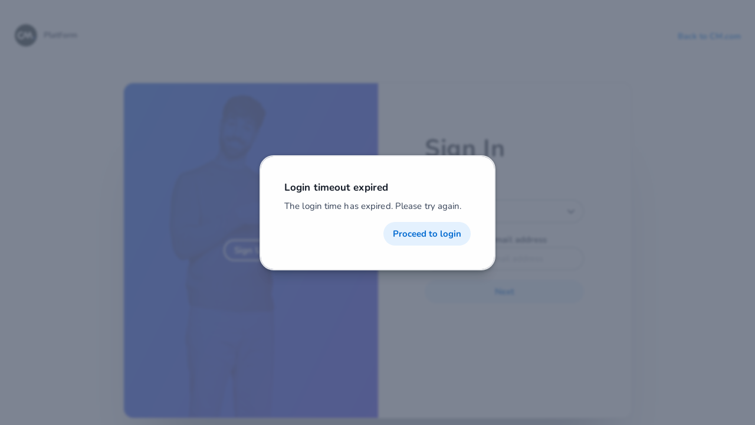

--- FILE ---
content_type: text/html; charset=utf-8
request_url: https://auth.cm.com/Account/Login?ReturnUrl=%2Fconnect%2Fauthorize%2Fcallback%3Fclient_id%3Dbff-prod%26redirect_uri%3Dhttps%253A%252F%252Flogin.cm.com%252Fsignin-oidc%26response_type%3Dcode%26scope%3Dopenid%2520profile%2520offline_access%2520cm%26code_challenge%3D0knZuGb8wYDm8P-yBsUArSTLFB2q0xuzXwSvf_Xo1lM%26code_challenge_method%3DS256%26nonce%3D638306732788518346.ZDM2Yjc1MTUtNDg1Yi00OWYyLTg2ZWUtM2EzMGM4ZWZmMjhhMGQ0NGM2OWItMWI3Yy00MjYzLTlmOWEtZWRlZDNhYTRkNGVh%26expires_on%3D2023-09-18T22%253A49%253A38%26state%3DCfDJ8Fw0l-ej9r9GiyKn6IOxRjGsKxKVAvxDgIZAZRya6_vGs5_os8n0KTTxRdelYwSPy_kVbC8EFqyiMuLgckTqoIkYH7vm8ucALWth62SMZDwybWMqDAFGZaDJxUCT_bUwwmZBEVh73WN33_u5Su8795FQIauDSL_wDBRjhY8dC_z5kTE1E-tHJ1cg6T-DrDIJ4aw_vgJKJwS8sOc97cJjUC-oxrLqbLOJwdleAs9jNTuW-Sk6olssLv2G_Vt8PfiyRTuqA7c-KZ3B3ctnWBP1hOcSonzEs7o0569wuERn0JfDTQGTmRd_5Y6NRXTXE24HEFNlYOmFGRdX78eiZJ-QQtXX5aKXl_RzMHiQfGSJinPjHGCR7x8rAbpyqq3jPVlzyAyPHSm89Lrp5FUypZJWHQKy3f79k94xaaxf_n1pCwu3%26x-client-SKU%3DID_NETSTANDARD2_0%26x-client-ver%3D6.10.0.0
body_size: 3210
content:

<!DOCTYPE html>
<html lang="en">
<head>
    <meta charset="utf-8" />
    <meta http-equiv="X-UA-Compatible" content="IE=edge">
    <meta name="viewport" content="width=device-width, initial-scale=1.0, shrink-to-fit=no" />

    <title>CM platform | Login to your account</title>

    <link rel="icon" type="image/x-icon" href="https://cdn.cm.com/cm/favicon-32x32.png" />
    <link rel="shortcut icon" type="image/x-icon" href="https://cdn.cm.com/cm/favicon-32x32.png" />

    
    
        <link rel="stylesheet" href="https://www.cm.com/app/header/css/header.min.css" />
        <link href="https://www.cm.com/app/aurora/css/v2/aurora.css" rel="stylesheet" />
    
    
    
    
    
        <link href="/css/site.min.css?v=McqaG_vMsigBYfvR8RzlHIDVtEx_fceilZ3DHO9K1mQ" rel="stylesheet" />
    
</head>
<body>
    


<div class="header">
    <div class="row">
        <div class="col-6">
            <a href="/" class="header-logo">
                <span class="d-sm-inline-block">Platform</span>
            </a>
        </div>

        <div class="col-6">
            <div class="header-right">
                <a href="https://www.cm.com" class="d-sm-inline">Back to CM.com</a>
                <span class="cm-icon cm-icon-language d-sm-none" id="header-language-selector-toggle" data-language-selector-action="open" data-current-country="GB"></span>
            </div>
        </div>
    </div>
</div>

<div id="header-language-selector">
<form action="/Culture/SetCulture" id="header-language-selector-form" method="post">        <input type="hidden" name="returnUrl" value="/Account/Login?ReturnUrl=%2Fconnect%2Fauthorize%2Fcallback%3Fclient_id%3Dbff-prod%26redirect_uri%3Dhttps%253A%252F%252Flogin.cm.com%252Fsignin-oidc%26response_type%3Dcode%26scope%3Dopenid%2520profile%2520offline_access%2520cm%26code_challenge%3D0knZuGb8wYDm8P-yBsUArSTLFB2q0xuzXwSvf_Xo1lM%26code_challenge_method%3DS256%26nonce%3D638306732788518346.ZDM2Yjc1MTUtNDg1Yi00OWYyLTg2ZWUtM2EzMGM4ZWZmMjhhMGQ0NGM2OWItMWI3Yy00MjYzLTlmOWEtZWRlZDNhYTRkNGVh%26expires_on%3D2023-09-18T22%253A49%253A38%26state%[base64]%26x-client-SKU%3DID_NETSTANDARD2_0%26x-client-ver%3D6.10.0.0" />
        <input type="hidden" name="culture" value="en-GB" id="language-selector-culture-input" />
        <div class="row">
            <div class="col-12 language-modal-body">
                <div class="language-modal-title">
                    <h3>Select a language</h3>
                </div>

                <div class="row language-modal-list">
                        <div class="col-6">
                            <div class="language-modal-list-country text-truncate text-nowrap" data-culture="ar-ae">
                               Arabic
                            </div>
                        </div>
                        <div class="col-6">
                            <div class="language-modal-list-country text-truncate text-nowrap" data-culture="pt-br">
                               Brazilian Portuguese
                            </div>
                        </div>
                        <div class="col-6">
                            <div class="language-modal-list-country text-truncate text-nowrap" data-culture="de-de">
                               Deutsch
                            </div>
                        </div>
                        <div class="col-6">
                            <div class="language-modal-list-country text-truncate text-nowrap" data-culture="en-gb">
                               English
                            </div>
                        </div>
                        <div class="col-6">
                            <div class="language-modal-list-country text-truncate text-nowrap" data-culture="es-es">
                               Espa&#xF1;ol
                            </div>
                        </div>
                        <div class="col-6">
                            <div class="language-modal-list-country text-truncate text-nowrap" data-culture="fr-fr">
                               Fran&#xE7;ais
                            </div>
                        </div>
                        <div class="col-6">
                            <div class="language-modal-list-country text-truncate text-nowrap" data-culture="it-it">
                               Italian
                            </div>
                        </div>
                        <div class="col-6">
                            <div class="language-modal-list-country text-truncate text-nowrap" data-culture="ja-jp">
                               &#x65E5;&#x672C;&#x8A9E;
                            </div>
                        </div>
                        <div class="col-6">
                            <div class="language-modal-list-country text-truncate text-nowrap" data-culture="es-mx">
                               Espa&#xF1;ol mexicano
                            </div>
                        </div>
                        <div class="col-6">
                            <div class="language-modal-list-country text-truncate text-nowrap" data-culture="nl-nl">
                               Nederlands
                            </div>
                        </div>
                        <div class="col-6">
                            <div class="language-modal-list-country text-truncate text-nowrap" data-culture="ru-ru">
                               Russian
                            </div>
                        </div>
                        <div class="col-6">
                            <div class="language-modal-list-country text-truncate text-nowrap" data-culture="zh-hans">
                               &#x7B80;&#x4F53;
                            </div>
                        </div>
                        <div class="col-6">
                            <div class="language-modal-list-country text-truncate text-nowrap" data-culture="zh-hant">
                               &#x7E41;&#x9AD4;
                            </div>
                        </div>
                </div>
            </div>
        </div>
<input name="__RequestVerificationToken" type="hidden" value="CfDJ8LWupbZWjIVFsPYlS9kuB8ySTQj2shNG_14WYtkDsDP9eQ_H5BHknl2jmnHaRVsO_ZNzyQHe1nBpHCM7vJepY3bJ-X2qsVHhgEW7nuRp2dJmjUksGt2gGhOXo0Odt3tzmlfSTrD4Mfu46AX0gseOLOQ" /></form></div>


<script>
        (() => {
            const languageSelectorToggle = document.getElementById('header-language-selector-toggle');
            const languageSelector = document.getElementById('header-language-selector');

            languageSelectorToggle.addEventListener('click', e => {
                const toggle = e.currentTarget;
                const currentCountry = toggle.dataset.currentCountry;
                const classesToToggle = ['cm-icon-language', 'cm-icon-close'];

                if (toggle.dataset.languageSelectorAction === 'open') {
                    toggle.dataset.languageSelectorAction = 'close';
                } else {
                    toggle.dataset.languageSelectorAction = 'open';
                }

                classesToToggle.forEach(c => toggle.classList.toggle(c));
                
                languageSelector.classList.toggle('open');
            });

            const languageSelectorForm = document.getElementById('header-language-selector-form');
            const cultureInput = document.getElementById('language-selector-culture-input');
            const languageModalCountries = document.getElementsByClassName('language-modal-list-country');

            [...languageModalCountries].forEach(el => {
                el.addEventListener('click', e => {
                    const culture = e.currentTarget.dataset.culture;
                    cultureInput.value = culture;
                    
                    languageSelectorForm.submit();
                });
            });
        })();
</script>
    



<div class="login-box">
    <div class="inner-box">
        <a class="btn btn-ghost cl-white" href="https://www.cm.com/register/">Sign Up</a>
    </div>
    <div class="inner-box">
        <div class="form-container">
            <div class="col-12 m-b-24 d-none d-sm-block">
                <h1>Sign In</h1>
            </div>
            <div class="col-12 d-sm-none">
                <h3>Sign In</h3>
            </div>

            <div class="form-group col-12 language-selector">
                <div class="form-row">
                    <div class="form-input">
                        

<form action="/Culture/SetCulture" id="language-selector" method="post">    <input type="hidden" name="returnUrl" value="/Account/Login?ReturnUrl=%2Fconnect%2Fauthorize%2Fcallback%3Fclient_id%3Dbff-prod%26redirect_uri%3Dhttps%253A%252F%252Flogin.cm.com%252Fsignin-oidc%26response_type%3Dcode%26scope%3Dopenid%2520profile%2520offline_access%2520cm%26code_challenge%3D0knZuGb8wYDm8P-yBsUArSTLFB2q0xuzXwSvf_Xo1lM%26code_challenge_method%3DS256%26nonce%3D638306732788518346.ZDM2Yjc1MTUtNDg1Yi00OWYyLTg2ZWUtM2EzMGM4ZWZmMjhhMGQ0NGM2OWItMWI3Yy00MjYzLTlmOWEtZWRlZDNhYTRkNGVh%26expires_on%3D2023-09-18T22%253A49%253A38%26state%[base64]%26x-client-SKU%3DID_NETSTANDARD2_0%26x-client-ver%3D6.10.0.0" />
    <cm-select data-label="Language"
               data-name="culture"
               placeholder="Select your language"
               value="en-gb"
               id="language-selector-input"
               data-inside-absolute-container="true">

            <cm-option data-display="Arabic" slot="option" value="ar-ae"></cm-option>
            <cm-option data-display="Brazilian Portuguese" slot="option" value="pt-br"></cm-option>
            <cm-option data-display="Deutsch" slot="option" value="de-de"></cm-option>
            <cm-option data-display="English" slot="option" value="en-gb"></cm-option>
            <cm-option data-display="Espa&#xF1;ol" slot="option" value="es-es"></cm-option>
            <cm-option data-display="Fran&#xE7;ais" slot="option" value="fr-fr"></cm-option>
            <cm-option data-display="Italian" slot="option" value="it-it"></cm-option>
            <cm-option data-display="&#x65E5;&#x672C;&#x8A9E;" slot="option" value="ja-jp"></cm-option>
            <cm-option data-display="Espa&#xF1;ol mexicano" slot="option" value="es-mx"></cm-option>
            <cm-option data-display="Nederlands" slot="option" value="nl-nl"></cm-option>
            <cm-option data-display="Russian" slot="option" value="ru-ru"></cm-option>
            <cm-option data-display="&#x7B80;&#x4F53;" slot="option" value="zh-hans"></cm-option>
            <cm-option data-display="&#x7E41;&#x9AD4;" slot="option" value="zh-hant"></cm-option>
    </cm-select>
    <script>
        (function () {
            const languageSelector = document.getElementById('language-selector');
            const languageSelectorInput = document.getElementById('language-selector-input');

            languageSelectorInput.addEventListener('cm-option-clicked', e => {
                // There is a delay between this event and the input values changing so wait before submitting
                setTimeout(() => languageSelector.submit(), 1);
            });
        })();
    </script>
<input name="__RequestVerificationToken" type="hidden" value="CfDJ8LWupbZWjIVFsPYlS9kuB8ySTQj2shNG_14WYtkDsDP9eQ_H5BHknl2jmnHaRVsO_ZNzyQHe1nBpHCM7vJepY3bJ-X2qsVHhgEW7nuRp2dJmjUksGt2gGhOXo0Odt3tzmlfSTrD4Mfu46AX0gseOLOQ" /></form>

                    </div>
                </div>
            </div>

            <form id="loginForm" onkeypress="submitForm(event)" action="" method="post">
                <input type="hidden" name="LoginType" value="External" />

                <div class="form-group col-12">
                    <div class="form-row">
                            <div class="form-input ">
                                <input class="form-control" placeholder="Username or email address" autofocus="autofocus" type="text" id="Username" name="Username" value="">
                                <label for="Username">Username or email address</label>

                            </div>

                    </div>
                </div>



                <button class="btn btn-primary" name="button" value="login" id="submit">Next</button>



                <script>
                    function submitForm(event){
                        if(event.key == "Enter")
                        {
                            var submitButton = document.getElementById("submit");
                            event.preventDefault();
                            submitButton.click();
                            return false;
                        }
                    }
                    (function() {
                        window.history.replaceState({}, document.title, window.location.pathname);
                    })();
                </script>

                <div class="row text-center mobile-signup m-t-16">
                    <div class="col-12">
                        <p class="p-r-8">
                            <strong>Don&#x27;t have an account?</strong>
                            <a class="p-l-0 p-r-0 btn btn-secondary full-width" href="https://www.cm.com/register/">Sign Up</a>
                        </p>
                    </div>
                </div>
            <input name="__RequestVerificationToken" type="hidden" value="CfDJ8LWupbZWjIVFsPYlS9kuB8ySTQj2shNG_14WYtkDsDP9eQ_H5BHknl2jmnHaRVsO_ZNzyQHe1nBpHCM7vJepY3bJ-X2qsVHhgEW7nuRp2dJmjUksGt2gGhOXo0Odt3tzmlfSTrD4Mfu46AX0gseOLOQ" /></form>
        </div>
    </div>
</div>



<cm-dialog data-is-not-closable class="sessionExpire">
    <h5 slot="header" class="dialog-title">Login timeout expired</h5>

    <div slot="body" class="row">
            <div class="col-12">
                The login time has expired. Please try again.
            </div>
    </div>

    <div slot="footer">
        <button class="btn btn-primary" onclick="proceedToLogin()">Proceed to login</button>
    </div>
</cm-dialog>


<script>
        function expirePopup(){
            document.querySelector('.sessionExpire').open()
        }

        function proceedToLogin(){
            document.location = "https://login.cm.com";
        }

        setTimeout(expirePopup, -2147483648);
</script>

    <script type="text/javascript" src="https://www.cm.com/app/aurora/js/libphonenumber-min.js"></script>

    

    
        <script src="https://www.cm.com/app/header/js/header.min.js"></script>
        <script src="https://www.cm.com/app/aurora/js/webcomponents-loader.js"></script>
        <script src="https://www.cm.com/app/aurora/js/aurora-components-legacy.js"></script>
    
    
<script defer src="https://static.cloudflareinsights.com/beacon.min.js/vcd15cbe7772f49c399c6a5babf22c1241717689176015" integrity="sha512-ZpsOmlRQV6y907TI0dKBHq9Md29nnaEIPlkf84rnaERnq6zvWvPUqr2ft8M1aS28oN72PdrCzSjY4U6VaAw1EQ==" data-cf-beacon='{"rayId":"9c52647b689d5a3a","version":"2025.9.1","serverTiming":{"name":{"cfExtPri":true,"cfEdge":true,"cfOrigin":true,"cfL4":true,"cfSpeedBrain":true,"cfCacheStatus":true}},"token":"c793f27b1074476ead4b2da0853d5c89","b":1}' crossorigin="anonymous"></script>
</body>
</html>


--- FILE ---
content_type: text/css
request_url: https://www.cm.com/app/header/css/header.min.css
body_size: 13326
content:
@import url("../branding/");@charset "UTF-8";@font-face{font-display:swap;font-family:Nunito;font-style:normal;font-weight:400;src:url(https://www.cm.com/fonts/nunito/nunito-400.woff2) format("woff2"),url(https://www.cm.com/fonts/nunito/nunito-400.ttf) format("truetype")}@font-face{font-display:swap;font-family:Nunito;font-style:italic;font-weight:400;src:url(https://www.cm.com/fonts/nunito/nunito-400italic.woff2) format("woff2"),url(https://www.cm.com/fonts/nunito/nunito-400italic.ttf) format("truetype")}@font-face{font-display:swap;font-family:Nunito;font-style:normal;font-weight:700;src:url(https://www.cm.com/fonts/nunito/nunito-700.woff2) format("woff2"),url(https://www.cm.com/fonts/nunito/nunito-700.ttf) format("truetype")}@font-face{font-display:swap;font-family:Nunito;font-style:italic;font-weight:700;src:url(https://www.cm.com/fonts/nunito/nunito-700italic.woff2) format("woff2"),url(https://www.cm.com/fonts/nunito/nunito-700italic.ttf) format("truetype")}body.platform-hide-demobanner>platform-header>platform-demobanner{display:none}body.platform-demobanner-active{margin-top:30px}body platform-header{-webkit-touch-callout:none;-webkit-user-select:none;-khtml-user-select:none;-moz-user-select:none;-ms-user-select:none;user-select:none;font-family:Nunito,sans-serif!important;box-sizing:border-box;min-width:320px;font-size:16px;line-height:normal;position:fixed;top:0;left:0;width:100vw;max-height:calc(100vh + 64px);z-index:9999999;display:block;box-shadow:none;text-align:center;clear:both}body platform-header .debug-information{position:fixed;bottom:0;line-height:3em;z-index:1;left:0;height:104px;right:0;padding:32px;background-color:var(--background);border-top:var(--default-border)}body platform-header *,body platform-header ::after,body platform-header ::before{box-sizing:border-box}body platform-header.show-header.modal~*{filter:blur(2px)}body platform-header .cl-success{color:#3ddc97}body platform-header .cl-info{color:#04e4f4}body platform-header .cl-warning{color:#ffa400}body platform-header .cl-danger{color:#ff495c}body platform-header a>[class*=language-flag]{position:relative;display:block;width:24px!important;height:0!important;padding-bottom:100%;top:50%;transform:translateY(-50%);border-radius:50%;background-repeat:no-repeat;background-position:center center;background-size:contain}body platform-header a>[class*=language-flag].language-flag-EN{background-image:url(https://www.cm.com/app/aurora/svg/flags/flag-GB.svg)}body platform-header a>[class*=language-flag].language-flag-IT{background-image:url(https://www.cm.com/app/aurora/svg/flags/flag-IT.svg)}body platform-header a>[class*=language-flag].language-flag-FR{background-image:url(https://www.cm.com/app/aurora/svg/flags/flag-FR.svg)}body platform-header a>[class*=language-flag].language-flag-NL{background-image:url(https://www.cm.com/app/aurora/svg/flags/flag-NL.svg)}body platform-header a>[class*=language-flag].language-flag-DE{background-image:url(https://www.cm.com/app/aurora/svg/flags/flag-DE.svg)}body platform-header a>[class*=language-flag].language-flag-ES{background-image:url(https://www.cm.com/app/aurora/svg/flags/flag-ES.svg)}body platform-header a>[class*=language-flag].language-flag-JA{background-image:url(https://www.cm.com/app/aurora/svg/flags/flag-JP.svg)}body platform-header a>[class*=language-flag].language-flag-CH-T{background-image:url(https://www.cm.com/app/aurora/svg/flags/flag-HK.svg)}body platform-header a>[class*=language-flag].language-flag-CH-S{background-image:url(https://www.cm.com/app/aurora/svg/flags/flag-CN.svg)}body platform-header .bg-success{background-color:#3ddc97}body platform-header .bg-info{background-color:#04e4f4}body platform-header .bg-warning{background-color:#ffa400}body platform-header .bg-danger{background-color:#ff495c}body platform-header .template{display:none}body platform-header ::-webkit-scrollbar{width:24px!important;height:24px!important}body platform-header ::-webkit-scrollbar-thumb{height:8px!important;border:8px solid transparent!important;background-clip:padding-box!important;-webkit-border-radius:16px!important;border-radius:16px!important;background-color:#999faa!important}body platform-header ::-webkit-scrollbar-track{box-shadow:none!important;border-radius:0!important;-webkit-border-radius:0!important}body platform-header ::-webkit-scrollbar-button{width:0!important;height:0!important;display:none!important}body platform-header ::-webkit-scrollbar-corner{background-color:transparent!important}body platform-header:before{content:'';position:fixed;top:0;left:0;display:block;box-sizing:border-box;height:76px;padding:32px 40px;width:100%;-webkit-backdrop-filter:blur(2px);backdrop-filter:blur(2px)}body platform-header:not([data-platform-header-ready]):before{background-repeat:no-repeat!important;background-position:24px 26px!important;background-size:0 0!important}body platform-header:not([data-platform-header-ready]):after{content:attr(title-text);position:fixed;display:block;height:76px;width:100%;left:0;top:-2px;text-align:left;text-indent:50px;font-weight:500;font-size:14px;line-height:0;padding:40px;background-image:url(https://www.cm.com/cdn/cm/cm.svg);background-repeat:no-repeat;background-position:40px 20px;background-size:40px 40px;cursor:progress}@media (max-width:609px){body platform-header:not([data-platform-header-ready]):after{text-indent:50px}}body platform-header>platform-header-container{position:fixed;left:0;top:-2px;height:40px;width:100%;display:block;padding:40px;text-align:right;transition:filter .3s}body platform-header>platform-header-container>label.platform-no-menu{text-align:left;position:absolute;left:0;top:0;width:100%;display:block;padding:20px 40px;cursor:default}body platform-header>platform-header-container>label.platform-no-menu>a.logo{display:inline-block;position:relative;text-decoration:none;color:inherit;height:40px;width:auto}body platform-header>platform-header-container>label.platform-no-menu>a.logo>img{height:0;width:0;padding:20px;position:absolute;top:0;left:0;background-image:url(https://www.cm.com/cdn/cm/cm.svg);background-repeat:no-repeat;background-position:center center;background-size:40px 40px}body platform-header>platform-header-container>label.platform-no-menu>a.logo>.title{position:relative;display:inline-block;height:40px;font-size:14px;font-weight:500;line-height:30px;color:inherit;line-height:40px;vertical-align:top;padding-left:50px}body platform-header>platform-header-container>label.platform-no-menu>a.logo>.title:not(:last-child){height:18px;line-height:18px;margin-top:4px}body platform-header>platform-header-container>label.platform-no-menu>a.logo>.title~.poweredby{opacity:.5;position:relative;display:block;height:14px;font-size:12px;font-weight:400;line-height:0;padding-left:50px;color:inherit;line-height:14px}@media (max-width:609px){body platform-header>platform-header-container>label.platform-no-menu>a.logo>.title{width:calc(100vw - 200px);overflow:hidden;text-align:left;white-space:nowrap;text-overflow:ellipsis}}@media (max-width:350px){body platform-header>platform-header-container>label.platform-no-menu>a.logo>.poweredby{max-width:144px;white-space:nowrap;overflow:hidden}}body platform-header>platform-header-container>.sidenav-wrapper{position:fixed;top:0;left:0;display:block;width:320px;max-width:0;max-height:83px;height:100px;overflow:hidden;white-space:nowrap;z-index:1}body platform-header>platform-header-container>.sidenav-wrapper>.wrapper{position:relative;display:block;width:320px;height:40px;padding:40px;line-height:40px}body platform-header>platform-header-container>.sidenav-wrapper>.wrapper>label.platform-no-menu{text-align:left;position:absolute;left:0;top:0;width:100%;display:block;padding:20px 40px;cursor:default}@media (max-width:609px){body platform-header>platform-header-container>.sidenav-wrapper>.wrapper>label.platform-no-menu{padding:20px 32px}}body platform-header>platform-header-container>.sidenav-wrapper>.wrapper>label.platform-no-menu>a.logo{display:inline-block;text-decoration:none;color:inherit;height:40px;width:auto}body platform-header>platform-header-container>.sidenav-wrapper>.wrapper>label.platform-no-menu>a.logo>.title{position:relative;display:inline-block;height:40px;font-size:14px;font-weight:500;line-height:30px;color:inherit;line-height:40px}@media (max-width:609px){body platform-header>platform-header-container>.sidenav-wrapper>.wrapper>label.platform-no-menu>a.logo{padding:0 128px}body platform-header>platform-header-container>.sidenav-wrapper>.wrapper>label.platform-no-menu>a.logo>.title{width:calc(100vw - 300px);overflow:hidden;white-space:nowrap;text-overflow:ellipsis}}body platform-header>platform-header-container label[for=cm-sidenav-toggle]{position:absolute;left:0;top:0;line-height:40px;height:40px;margin:20px 24px;cursor:pointer;display:none;pointer-events:all;z-index:1}body platform-header>platform-header-container label[for=cm-sidenav-toggle] svg{position:absolute;top:50%;cursor:pointer;transform:translateY(-50%)}@media (max-width:609px){body platform-header>platform-header-container{padding:20px 32px}body platform-header>platform-header-container>label.platform-no-menu{padding:20px 32px}}body platform-header>platform-header-container>platform-header-menu platform-menu-component.menu-elevated span{position:absolute;top:25%}body platform-header>platform-header-container>platform-header-menu platform-menu-component.menu-elevated.disabled span{color:#cccfd4}@media (max-width:609px){body platform-header>platform-header-container>platform-header-menu platform-menu-component label .person-text{display:none}}@media (max-width:480px){body platform-header>platform-header-container>platform-header-menu platform-menu-component label .person-text{display:none}}@media (max-width:1020px){body platform-header>platform-header-container>platform-header-menu>* [name=platform-header-menu-toggle]~label.no-menu>:not(.hide-menu-text){pointer-events:none;opacity:0}body platform-header>platform-header-container>platform-header-menu>* [name=platform-header-menu-toggle]~label.no-menu .hide-menu-text{width:100vw;height:calc(100% + 4px);text-align:center;display:block}body platform-header>platform-header-container>platform-header-menu>* [name=platform-header-menu-toggle]:checked+label+label.no-menu,body platform-header>platform-header-container>platform-header-menu>* [name=platform-header-menu-toggle]:not(:checked)+label+label.no-menu{position:fixed;z-index:9999;width:100vw;height:60px;top:0;right:-40px;cursor:pointer;display:block!important;transition:transform .35s,opacity 10ms}}@media screen and (max-width:1020px) and (min-width:0 \0) and (max-width:1020px){body platform-header>platform-header-container>platform-header-menu>* [name=platform-header-menu-toggle]:checked+label+label.no-menu,body platform-header>platform-header-container>platform-header-menu>* [name=platform-header-menu-toggle]:not(:checked)+label+label.no-menu{right:0}}@media (max-width:1020px){body platform-header>platform-header-container>platform-header-menu>* [name=platform-header-menu-toggle]:not(:checked)+label+label.no-menu{-webkit-transform:translateY(-100vh);transform:translateY(-100vh);opacity:0}body platform-header>platform-header-container>platform-header-menu>* [name=platform-header-menu-toggle]:checked+label+label.no-menu{display:block!important;opacity:1;-webkit-transform:translateY(0);transform:translateY(0)}body platform-header>platform-header-container>platform-header-menu>* [data-menu-origin=right]:not(.apps-menu-app){border-radius:0;position:fixed;width:100vw;max-width:100vw;top:60px;z-index:1;bottom:0;max-height:calc(100vh - 60px);transition:transform .35s;display:block;text-align:left;box-shadow:none}body platform-header>platform-header-container>platform-header-menu>* [name=platform-header-menu-toggle]~[role=menu]{left:auto!important;right:-40px!important;-webkit-transform:translateY(-100vh);transform:translateY(-100vh);transition:transform .35s,opacity .35s .35s;box-shadow:none}}@media screen and (max-width:1020px) and (min-width:0 \0) and (max-width:1020px){body platform-header>platform-header-container>platform-header-menu>* [name=platform-header-menu-toggle]~[role=menu]{left:0!important;margin-left:0;right:auto!important}}@media (max-width:1020px){body platform-header>platform-header-container>platform-header-menu>* [name=platform-header-menu-toggle]:checked~[role=menu]{-webkit-transform:translateY(0);transform:translateY(0);transition:transform .35s,opacity .1s;z-index:9999}}body platform-header[beta=true] platform-header-container>*>.logo>.title:after{background:#1657ea;color:#fff;border-radius:18px;padding:4px 8px 5px;text-indent:2px;position:absolute;text-align:center;display:inline-block;font-size:10px;line-height:1;margin-left:2px;content:"BETA";font-weight:400;width:auto;-webkit-animation:.25s ease 0s normal forwards 1 fadein;animation:.25s ease 0s normal forwards 1 fadein}@keyframes fadein{0%{opacity:0;transform:scale(0)}100%{opacity:1;transform:scale(1)}}@-webkit-keyframes fadein{0%{opacity:0;transform:scale(0)}100%{opacity:1;transform:scale(1)}}body platform-header>platform-demobanner{position:fixed;top:72px;padding:8px 32px;line-height:24px;left:0;width:100%;display:block;text-align:center;color:#344055;z-index:-1;background-color:#cce5ff;font-family:Nunito,sans-serif!important}body platform-header>platform-demobanner>a{position:absolute;left:0;top:0;bottom:0;right:0}body platform-header>platform-header-container>platform-header-menu{position:absolute;display:inline-block;width:auto;max-width:390px;top:20px;left:calc(100vw - 40px);transform:translateX(-100%);text-align:left;height:40px;z-index:1;white-space:nowrap}body platform-header>platform-header-container>platform-header-menu input[type=radio][name=platform-header-app-menu-toggle],body platform-header>platform-header-container>platform-header-menu input[type=radio][name=platform-header-menu-toggle],body platform-header>platform-header-container>platform-header-menu input[type=radio][name=platform-header-user-preferences-menu-toggle]{display:none}body platform-header>platform-header-container>platform-header-menu platform-menu-component:not(#platform-header-user-preferences-menu-component){position:relative;display:inline-block;min-height:40px;min-width:24px;font-size:16px;margin-left:16px;line-height:40px;height:40px}@media (max-width:609px){body platform-header>platform-header-container>platform-header-menu platform-menu-component:not(#platform-header-user-preferences-menu-component){margin-left:8px}body platform-header>platform-header-container>platform-header-menu platform-menu-component:not(#platform-header-user-preferences-menu-component).menu-helpcenter{display:none}}body platform-header>platform-header-container>platform-header-menu platform-menu-component:not(#platform-header-user-preferences-menu-component)>a,body platform-header>platform-header-container>platform-header-menu platform-menu-component:not(#platform-header-user-preferences-menu-component)>label{display:block;color:inherit;cursor:pointer;min-width:24px;height:40px}body platform-header>platform-header-container>platform-header-menu platform-menu-component:not(#platform-header-user-preferences-menu-component)>a+platform-header-badge,body platform-header>platform-header-container>platform-header-menu platform-menu-component:not(#platform-header-user-preferences-menu-component)>label+platform-header-badge{pointer-events:none;font-size:10px;display:block;min-width:16px;font-weight:600;line-height:15px;text-align:center;position:absolute;top:8px;right:-8px;z-index:1}body platform-header>platform-header-container>platform-header-menu platform-menu-component:not(#platform-header-user-preferences-menu-component)>a+platform-header-badge:after,body platform-header>platform-header-container>platform-header-menu platform-menu-component:not(#platform-header-user-preferences-menu-component)>label+platform-header-badge:after{content:attr(data-text);position:absolute;top:50%;left:50%;box-sizing:border-box;width:100%;text-align:center;transform:translate(-50%,-50%)}body platform-header>platform-header-container>platform-header-menu platform-menu-component:not(#platform-header-user-preferences-menu-component)>a+platform-header-badge:before,body platform-header>platform-header-container>platform-header-menu platform-menu-component:not(#platform-header-user-preferences-menu-component)>label+platform-header-badge:before{content:'';position:absolute;top:50%;left:50%;box-sizing:border-box;width:100%;height:0;padding-bottom:calc(100% - 2px);border-radius:100%;z-index:-1;transform:translate(-50%,-50%)}body platform-header>platform-header-container>platform-header-menu platform-menu-component:not(#platform-header-user-preferences-menu-component)>a :focus,body platform-header>platform-header-container>platform-header-menu platform-menu-component:not(#platform-header-user-preferences-menu-component)>a:hover,body platform-header>platform-header-container>platform-header-menu platform-menu-component:not(#platform-header-user-preferences-menu-component)>label :focus,body platform-header>platform-header-container>platform-header-menu platform-menu-component:not(#platform-header-user-preferences-menu-component)>label:hover{color:inherit}body platform-header>platform-header-container>platform-header-menu platform-menu-component:not(#platform-header-user-preferences-menu-component)>a>svg,body platform-header>platform-header-container>platform-header-menu platform-menu-component:not(#platform-header-user-preferences-menu-component)>label>svg{position:absolute;top:50%;left:50%;transform:translate(-50%,-50%)}body platform-header>platform-header-container>platform-header-menu platform-menu-component:not(#platform-header-user-preferences-menu-component)>input[type=radio][name=platform-header-menu-toggle]~label{display:none}body platform-header>platform-header-container>platform-header-menu platform-menu-component:not(#platform-header-user-preferences-menu-component)>input[type=radio][name=platform-header-menu-toggle]:checked+label+label,body platform-header>platform-header-container>platform-header-menu platform-menu-component:not(#platform-header-user-preferences-menu-component)>input[type=radio][name=platform-header-menu-toggle]:not(:checked)+label{display:inline-block}body platform-header>platform-header-container>platform-header-menu platform-menu-component:not(#platform-header-user-preferences-menu-component)>a{position:absolute;top:50%;left:50%;transform:translate(-50%,-50%)}body platform-header>platform-header-container>platform-header-menu platform-menu-component:not(#platform-header-user-preferences-menu-component) .person-disc{position:absolute;top:0;left:0;width:32px;height:40px;padding:0;margin:0}body platform-header>platform-header-container>platform-header-menu platform-menu-component:not(#platform-header-user-preferences-menu-component) .person-disc .person-picture{display:block;background-repeat:no-repeat;background-position:center center;position:absolute;top:50%;left:0;width:32px;height:32px;padding:0;margin:0;border-radius:100%;top:50%;-webkit-transform:translateY(-50%);transform:translateY(-50%);background-size:cover}body platform-header>platform-header-container>platform-header-menu platform-menu-component:not(#platform-header-user-preferences-menu-component) .person-disc .person-picture svg{display:block;position:relative;left:50%;top:50%;-webkit-transform:translate(-50%,-50%);transform:translate(-50%,-50%)}body platform-header>platform-header-container>platform-header-menu platform-menu-component:not(#platform-header-user-preferences-menu-component) .person-disc .person-picture:not([style]){background-color:RGBA(60,72,89,.1)}body platform-header>platform-header-container>platform-header-menu platform-menu-component:not(#platform-header-user-preferences-menu-component) .person-text{float:left;height:40px;margin-left:50px;position:relative;max-width:15em;overflow:hidden;text-overflow:ellipsis;white-space:nowrap;display:block}body platform-header>platform-header-container>platform-header-menu platform-menu-component:not(#platform-header-user-preferences-menu-component) .person-text .person-info{display:block;position:relative;width:100%;top:50%;transform:translateY(-50%)}body platform-header>platform-header-container>platform-header-menu platform-menu-component:not(#platform-header-user-preferences-menu-component) .person-text .person-info .user-info{display:block;height:14px;margin-bottom:6px;opacity:1;font-size:14px;line-height:14px;font-weight:500;max-width:15em;white-space:nowrap;overflow:hidden;text-overflow:ellipsis}body platform-header>platform-header-container>platform-header-menu platform-menu-component:not(#platform-header-user-preferences-menu-component) .person-text .person-info .account-info{width:100%;opacity:.5;font-size:10px;font-weight:500;line-height:10px;display:block;max-width:15em;white-space:nowrap;overflow:hidden;text-overflow:ellipsis;text-align:left}body platform-header>platform-header-container>platform-header-menu .apps-menu-icon{font-size:25px;padding:0}body platform-header>platform-header-container>platform-header-menu .appstore-link{display:block;position:absolute;bottom:0;padding:0;left:0;width:100%;margin-top:20px;text-align:center;font-size:20px;line-height:24px;z-index:1}body platform-header>platform-header-container>platform-header-menu .appstore-link>.appstore-btn{display:block;padding:15px;height:60px;width:100%;position:relative;transition:color .3s ease-out;font-size:14px;font-weight:700;text-align:center;text-decoration:none;cursor:pointer}body platform-header>platform-header-container>platform-header-menu .cmoogle{position:absolute;top:0;left:0;width:calc(100% - 80px);z-index:1;border-radius:20px 20px 0 0;margin:40px 40px 0 40px;padding-bottom:40px}body platform-header>platform-header-container>platform-header-menu .cmoogle>input{font-family:inherit;margin:0;-webkit-border-radius:48px;-moz-border-radius:48px;border-radius:48px;height:40px;width:100%;font-size:14px;font-weight:600;outline:0;box-shadow:none;text-overflow:ellipsis;text-indent:32px;line-height:36px}body platform-header>platform-header-container>platform-header-menu .cmoogle>input+svg{position:absolute;left:8px;top:8px}body platform-header>platform-header-container>platform-header-menu .cmoogle>button{display:none;position:absolute;top:0;width:20px;height:50px;right:20px;border:none;background-color:transparent;display:block;cursor:default;background-repeat:no-repeat;background-position:center center}body platform-header>platform-header-container>platform-header-menu .switch-apps{height:74px;width:100%}body platform-header>platform-header-container>platform-header-menu .switch-apps>label{color:var(--label-color,#101e1e);position:relative;display:inline-block!important;width:50%;float:left;text-align:center;padding:16px 8px;font-size:14px;font-weight:500;margin:0;cursor:pointer}body platform-header>platform-header-container>platform-header-menu .apps-menu-app{padding:0;overflow:hidden;border-radius:20px;overflow-y:hidden;width:380px!important;min-height:350px;max-height:calc(100vh - 150px)}body platform-header>platform-header-container>platform-header-menu .apps-menu-app .aurora-svg{width:calc(100% - 32px);height:0;padding-bottom:80%;background-size:contain;background-position:center center;background-repeat:no-repeat;margin:32px 16px 16px}@media (max-width:1020px){body platform-header>platform-header-container>platform-header-menu .apps-menu-app{width:100vw!important;left:0;min-height:calc(100vh - 64px)}}@media (min-width:1020px) and (max-height:570px){body platform-header>platform-header-container>platform-header-menu .apps-menu-app{min-height:0}}body platform-header>platform-header-container>platform-header-menu .apps-menu-app .apps-menu-apps-container{overflow:auto;overflow-x:hidden;padding:32px 0 32px 24px;max-height:calc(100vh - 230px);min-height:0}body platform-header>platform-header-container>platform-header-menu .apps-menu-app .apps-menu-apps-container .apps-menu-employee-apps>li.cm-header-app{display:block;font-size:13px;margin:0;margin-bottom:24px;line-height:24px;overflow:visible;text-align:left;vertical-align:top;width:100%}body platform-header>platform-header-container>platform-header-menu .apps-menu-app .apps-menu-apps-container .apps-menu-employee-apps>li.cm-header-app:last-child{margin-bottom:0}body platform-header>platform-header-container>platform-header-menu .apps-menu-app .apps-menu-apps-container .apps-menu-employee-apps>li.cm-header-app>a{display:inline-block;font-size:inherit;height:24px;width:auto;position:relative;-webkit-transition:all .3s ease-out;transition:all .3s ease-out;color:inherit;text-align:center;text-decoration:none}body platform-header>platform-header-container>platform-header-menu .apps-menu-app .apps-menu-apps-container .apps-menu-employee-apps>li.cm-header-app>a:before{display:none}body platform-header>platform-header-container>platform-header-menu .apps-menu-app .apps-menu-apps-container .apps-menu-employee-apps>li.cm-header-app .cm-app-icon{display:none}body platform-header>platform-header-container>platform-header-menu .apps-menu-app .apps-menu-apps-container .apps-menu-employee-apps>li.cm-header-app .app-title{position:relative;display:block;padding:0;text-align:left;width:100%;font-size:14px;line-height:16px;font-weight:500;margin-top:8px}body platform-header>platform-header-container>platform-header-menu .apps-menu-app .apps-menu-apps-container .apps-menu-customer-apps{position:relative;text-align:left;padding:0!important;height:100%;display:flex;flex-wrap:wrap}body platform-header>platform-header-container>platform-header-menu .apps-menu-app .apps-menu-apps-container .apps-menu-customer-apps .apps-menu-customer-apps-title{text-transform:uppercase;font-size:14px;line-height:1;margin-bottom:24px;width:100%}body platform-header>platform-header-container>platform-header-menu .apps-menu-app .apps-menu-apps-container .apps-menu-customer-apps>li.cm-header-app{display:inline-block;border-radius:8px;margin-bottom:16px}body platform-header>platform-header-container>platform-header-menu .apps-menu-app .apps-menu-apps-container .apps-menu-customer-apps>li.cm-header-app:hover{background-color:RGBA(0,127,255,.05)}body platform-header>platform-header-container>platform-header-menu .apps-menu-app .apps-menu-apps-container .apps-menu-customer-apps>li.cm-header-app>a{display:inline-block;font-size:inherit;width:104px;height:96px;position:relative;-webkit-transition:all .3s ease-out;transition:all .3s ease-out;text-align:center;text-decoration:none}body platform-header>platform-header-container>platform-header-menu .apps-menu-app .apps-menu-apps-container .apps-menu-customer-apps>li.cm-header-app>a .cm-app-icon{width:100%;height:48px;background-size:48px 48px!important;display:block}body platform-header>platform-header-container>platform-header-menu .apps-menu-app .apps-menu-apps-container .apps-menu-customer-apps>li.cm-header-app>a .app-title{font-size:12px;font-weight:400;width:104px;white-space:normal;line-height:1.5;height:48px;display:flex;justify-content:center;align-content:flex-start;padding:0 8px}body platform-header>platform-header-container [id=platform-header-apps-menu-customer]:checked~.switch-apps>[for=platform-header-apps-menu-customer]{cursor:default}body platform-header>platform-header-container [id=platform-header-apps-menu-customer]:checked~.apps-menu-apps-container .apps-menu-customer-apps{display:flex!important}body platform-header>platform-header-container [id=platform-header-apps-menu-customer]:checked~.apps-menu-apps-container .apps-menu-employee-apps{display:none!important}body platform-header>platform-header-container [id=platform-header-apps-menu-customer]:not(:checked)~.switch-apps>[for=platform-header-apps-menu-employee]{cursor:default}body platform-header>platform-header-container [id=platform-header-apps-menu-customer]:not(:checked)~.apps-menu-apps-container .apps-menu-customer-apps{display:none!important}body platform-header>platform-header-container [id=platform-header-apps-menu-customer]:not(:checked)~.apps-menu-apps-container .apps-menu-employee-apps{display:block!important}body platform-header>platform-header-container [id=platform-header-apps-menu-customer]:not(:checked)~.apps-menu-apps-container .appstore-link{display:none}body platform-header>platform-header-container .hide-menu-text{position:absolute!important;padding:0;border:0;height:1px;width:1px;overflow:hidden;margin-top:calc((18px - 2px) * -1)}body platform-header>platform-header-container .hide-menu-text>svg{position:relative;top:16px}body platform-header>platform-header-container>* [role=menu]{display:block;opacity:0;pointer-events:none;position:fixed;left:auto;right:24px;top:48px;width:445px;max-width:calc(100vw - 48px);border-radius:20px;overflow:hidden;transition:transform .35s,opacity .1s}@media (max-width:1020px){body platform-header>platform-header-container>* [role=menu]{border-left:none!important;border-right:none!important;border-radius:0!important;margin-top:calc((18px - 4px) * -1)}}@media (max-width:1020px){body platform-header>platform-header-container>* [role=menu]{position:fixed;z-index:999;width:100vw!important;max-width:100vw;right:-40px;top:60px;min-height:calc(100vh - 60px);max-height:calc(100vh - 60px);overflow:hidden;box-shadow:none}}body platform-header>platform-header-container>* [role=menu] ul{list-style:none;margin:0;padding:0}body platform-header>platform-header-container>* [role=menu].person-menu{width:272px;max-height:calc(100vh - 140px);overflow:hidden;overflow-y:auto;overflow-x:visible;cursor:default}@media (max-width:1020px){body platform-header>platform-header-container>* [role=menu].person-menu{width:100vw;overflow-y:auto;box-shadow:none;left:0}}body platform-header>platform-header-container>* [role=menu].person-menu ul{font-weight:500;font-size:14px;line-height:16px;padding:16px 32px;display:block;text-align:left}body platform-header>platform-header-container>* [role=menu].person-menu.deselect{border-bottom:2px solid rgba(60,72,89,.1)}body platform-header>platform-header-container>* [role=menu].person-menu ul li{display:block;overflow:hidden;white-space:nowrap;text-overflow:ellipsis;position:relative}body platform-header>platform-header-container>* [role=menu].person-menu ul li a{padding:16px 0;display:block;color:inherit}body platform-header>platform-header-container>* [role=menu].person-menu ul:first-child li:first-child small{display:block;color:#cdd1dd;overflow:hidden;white-space:nowrap;text-overflow:ellipsis}body platform-header>platform-header-container>* [role=menu].person-menu ul:first-child li:first-child label.menu-switchaccount{position:absolute;cursor:pointer;width:20px;height:20px;top:50%;right:8px;-webkit-transform:translateY(-50%);transform:translateY(-50%)}body platform-header>platform-header-container>* [role=menu].person-menu ul li .amount,body platform-header>platform-header-container>* [role=menu].person-menu ul li .currency{position:relative;float:right;margin-left:.2em;display:inline-block;opacity:.25}body platform-header>platform-header-container>* [role=menu].person-menu ul.menu-user-preference{padding:16px 16px 16px 32px}body platform-header>platform-header-container>* [role=menu].person-menu ul.menu-user-preference li.user-preferences{display:flex}body platform-header>platform-header-container>* [role=menu].person-menu ul.menu-user-preference li.user-preferences .user-preferences-selection{margin-right:auto;align-items:center;display:flex;gap:8px;overflow:hidden}body platform-header>platform-header-container>* [role=menu].person-menu ul.menu-user-preference li.user-preferences .user-preferences-selection .user-preferences-selected-item{white-space:nowrap;overflow:hidden;text-overflow:ellipsis}body platform-header>platform-header-container>* [role=menu].person-menu ul.menu-user-preference li.user-preferences:hover{cursor:pointer}body platform-header>platform-header-container>* [role=menu].user-preferences-menu{width:340px;max-height:calc(100vh - 140px);overflow:hidden;overflow-y:auto;overflow-x:visible;cursor:default}@media (max-width:1020px){body platform-header>platform-header-container>* [role=menu].user-preferences-menu{width:100vw;overflow-y:auto;box-shadow:none;left:0}}body platform-header>platform-header-container>* [role=menu].user-preferences-menu div.user-preferences-menu-maingroup-header{display:flex;justify-content:start;align-content:center;color:var(--label-color,#101e1e);font-size:1rem;font-weight:700;padding:14px 32px 4px 16px;text-align:left}body platform-header>platform-header-container>* [role=menu].user-preferences-menu div.user-preferences-menu-maingroup-header .cm-icon{margin-right:8px}body platform-header>platform-header-container>* [role=menu].user-preferences-menu div.user-preferences-menu-maingroup-header .cm-icon:hover{cursor:pointer}body platform-header>platform-header-container>* [role=menu].user-preferences-menu div.user-preferences-menu-maingroup-content div.description{color:var(--label-sub-color,RGBA(52,64,85,.5));font-size:.75rem;padding:8px 16px;white-space:normal;margin-bottom:8px;display:flex}body platform-header>platform-header-container>* [role=menu].user-preferences-menu div.user-preferences-menu-maingroup-content div.description.warning{min-height:32px;border-radius:8px;margin:16px 8px 8px;background-color:var(--inline-notification-warning-color);align-items:center;color:var(--label-color)}body platform-header>platform-header-container>* [role=menu].user-preferences-menu div.user-preferences-menu-maingroup-content div.description.warning .icon{display:flex;align-items:center;justify-content:flex-start;padding-right:16px}body platform-header>platform-header-container>* [role=menu].user-preferences-menu div.user-preferences-menu-maingroup-content div.description .icon{display:none}body platform-header>platform-header-container>* [role=menu].user-preferences-menu div.user-preferences-menu-maingroup-content ul{margin-bottom:16px}body platform-header>platform-header-container>* [role=menu].user-preferences-menu div.user-preferences-menu-maingroup-content ul li.user-preferences-menu-item{display:flex;align-items:center;padding-left:32px;padding-right:16px;color:var(--label-color,#101e1e);font-size:.9rem;height:40px}body platform-header>platform-header-container>* [role=menu].user-preferences-menu div.user-preferences-menu-maingroup-content ul li.user-preferences-menu-item.selected,body platform-header>platform-header-container>* [role=menu].user-preferences-menu div.user-preferences-menu-maingroup-content ul li.user-preferences-menu-item:hover:not(.disabled){border-left:4px solid #036bd2;padding-left:28px}body platform-header>platform-header-container>* [role=menu].user-preferences-menu div.user-preferences-menu-maingroup-content ul li.user-preferences-menu-item:hover:not(.disabled){cursor:pointer}body platform-header>platform-header-container>* [role=menu].user-preferences-menu div.user-preferences-menu-maingroup-content ul li.user-preferences-menu-item.disabled{opacity:.5;cursor:not-allowed;background-color:none}body platform-header>platform-header-container>* [name=platform-header-menu-toggle]:checked~[role=menu]{opacity:1;pointer-events:all}body platform-header>platform-header-container>* [name=platform-header-menu-toggle]:checked+label{display:none!important}body platform-header>platform-header-container>* [name=platform-header-menu-toggle]:checked+label+label.no-menu{display:block!important}body platform-header>platform-header-container>* [name=platform-header-menu-toggle]:checked+label .expanded-text{display:inline!important}body platform-header>platform-header-container>* [name=platform-header-menu-toggle]:checked+label .collapsed-text{display:none}body platform-header>platform-header-container>* [name=menu-toggle]:not(:checked)+label+label.no-menu{display:none!important}body platform-header>platform-header-container>* [name=menu-toggle]:not(:checked)+label .expanded-text{display:none}body platform-header>platform-header-container>* [name=menu-toggle]:not(:checked)+label .collapsed-text{display:inline}body platform-header .module-switchaccount-fullscreen{position:fixed;display:flex;top:0;left:0;right:0;bottom:0;z-index:9999999;opacity:0;height:100vh;pointer-events:none;text-align:center;outline:0;-webkit-animation:opacitySwitchModal .2s forwards;animation:opacitySwitchModal .2s forwards;backdrop-filter:blur(2px);-webkit-backdrop-filter:blur(2px)}body platform-header .module-switchaccount-fullscreen.fadeout{-webkit-animation:opacitySwitchModalOut .2s forwards;animation:opacitySwitchModalOut .2s forwards}body platform-header .module-switchaccount-fullscreen.force-logicalaccount .module-switchaccount>.module-switchaccount-header .module-close{display:none}body platform-header .module-switchaccount-fullscreen .module-switchaccount-fullscreen-bg{position:absolute;top:0;left:0;width:100vw;height:100vh}body platform-header .module-switchaccount-fullscreen .module-switchaccount{position:relative;display:inline-block;margin:auto;width:100%;max-width:440px;height:586px;max-height:100vh;border-radius:20px;overflow:hidden;pointer-events:all;padding:50px 0 32px;text-align:left}body platform-header .module-switchaccount-fullscreen .module-switchaccount>input[type=radio]{display:none}body platform-header .module-switchaccount-fullscreen .module-switchaccount .account-disc{position:relative;display:inline-block;float:left;margin-right:8px;width:32px;height:32px;border-radius:50%;line-height:32px;text-align:center;color:#fff;background-color:#000}body platform-header .module-switchaccount-fullscreen .module-switchaccount .account-disc.green{background-color:#00bd97}body platform-header .module-switchaccount-fullscreen .module-switchaccount .account-disc.teal{background-color:#1bfcd5}body platform-header .module-switchaccount-fullscreen .module-switchaccount .account-disc.blue{background-color:#1657ea}body platform-header .module-switchaccount-fullscreen .module-switchaccount .account-disc.purple{background-color:#4a2feb}body platform-header .module-switchaccount-fullscreen .module-switchaccount .account-disc.red{background-color:#ff4040}body platform-header .module-switchaccount-fullscreen .module-switchaccount .account-disc.yellow{background-color:#fa0}body platform-header .module-switchaccount-fullscreen .module-switchaccount .account-disc.grey{background-color:#3c48597F}body platform-header .module-switchaccount-fullscreen .module-switchaccount .module-switchaccount-accounts{line-height:32px}body platform-header .module-switchaccount-fullscreen .module-switchaccount>.module-switchaccount-header{position:absolute;left:0;top:0;width:100%;display:block;padding:40px 40px 0;text-align:left;font-size:16px;font-weight:500;line-height:24px;z-index:99}body platform-header .module-switchaccount-fullscreen .module-switchaccount>.module-switchaccount-header .module-close{position:absolute;right:40px;top:40px;cursor:pointer}body platform-header .module-switchaccount-fullscreen .module-switchaccount>.module-switchaccount-switch{position:absolute;left:0;top:72px;width:100%;display:block;padding:8px 40px;text-align:left;font-size:14px;font-weight:500;line-height:16px;z-index:99}body platform-header .module-switchaccount-fullscreen .module-switchaccount>.module-switchaccount-switch label{position:relative;display:inline-block;width:auto;float:left;text-align:center;padding:0;font-size:14px;font-weight:500;line-height:16px;height:32px;cursor:pointer}body platform-header .module-switchaccount-fullscreen .module-switchaccount>.module-switchaccount-switch label:not(:first-child){margin-left:16px}body platform-header .module-switchaccount-fullscreen .module-switchaccount>.module-switchaccount-favorites,body platform-header .module-switchaccount-fullscreen .module-switchaccount>.module-switchaccount-search{display:none;position:absolute;top:122px;bottom:0;width:100%;padding:0 24px}body platform-header .module-switchaccount-fullscreen .module-switchaccount>.module-switchaccount-favorites{overflow:hidden;overflow-y:auto;padding-left:44px;max-height:calc(100% - 154px)}body platform-header .module-switchaccount-fullscreen .module-switchaccount .module-switchaccount-search>.module-switchaccount-organization-form{display:block;padding:0 16px;width:100%;height:auto}body platform-header .module-switchaccount-fullscreen .module-switchaccount .module-switchaccount-search>.module-switchaccount-organization-form .input-row{margin:32px 0 8px;display:block;width:100%}body platform-header .module-switchaccount-fullscreen .module-switchaccount .module-switchaccount-search>.module-switchaccount-organization-form .input-row>input{border:none;font-family:inherit;font-size:14px;font-weight:400;width:100%;display:block;margin:0;line-height:36px;height:38px;border-radius:0;padding:0 16px;text-indent:16px;background-color:transparent;border-radius:48px}body platform-header .module-switchaccount-fullscreen .module-switchaccount .module-switchaccount-search>.module-switchaccount-organization-form .input-row>input+svg{position:absolute;display:inline-block;left:48px;top:52px;transform:translateY(-50%);font-size:24px;width:1em;height:1em;pointer-events:none}body platform-header .module-switchaccount-fullscreen .module-switchaccount .module-switchaccount-search>.module-switchaccount-organization-form .input-row .module-switchaccount-search-results{position:absolute;top:77px;left:40px;right:40px;display:block;max-height:0;transform-origin:0 0;transform:scaleY(0);z-index:0;border-radius:20px;box-shadow:none;border:none;overflow:hidden;overflow-y:auto;transition:all .35s;z-index:3;-webkit-touch-callout:none;-webkit-user-select:none;-khtml-user-select:none;-moz-user-select:none;-ms-user-select:none;user-select:none}body platform-header .module-switchaccount-fullscreen .module-switchaccount .module-switchaccount-search>.module-switchaccount-organization-form .input-row .module-switchaccount-search-results.hascontent{transform:scaleY(1);max-height:calc(100% - 90px)}body platform-header .module-switchaccount-fullscreen .module-switchaccount .module-switchaccount-search>.module-switchaccount-organization-form .input-row .module-switchaccount-search-results>.module-switchaccount-organization-results-list{margin:16px 0;display:block;position:relative;max-height:calc(400px - 156px)}body platform-header .module-switchaccount-fullscreen .module-switchaccount>input[type=radio]#platform-header-accounts-favorites:checked~.module-switchaccount-switch>label:first-child+label:after,body platform-header .module-switchaccount-fullscreen .module-switchaccount>input[type=radio]#platform-header-accounts-search:checked~.module-switchaccount-switch>label:first-child:after{display:block;content:'';position:absolute;width:100%;bottom:-10px}body platform-header .module-switchaccount-fullscreen .module-switchaccount>input[type=radio]#platform-header-accounts-favorites:checked~.module-switchaccount-favorites,body platform-header .module-switchaccount-fullscreen .module-switchaccount>input[type=radio]#platform-header-accounts-search:checked~.module-switchaccount-search{display:block}body platform-header .module-switchaccount-fullscreen .module-switchaccount #logicalaccount-result{display:block;overflow:hidden;overflow-y:auto;max-height:calc(100% - 110px);width:calc(100% + 16px);margin:0;padding:0 0 0 16px}body platform-header .module-switchaccount-fullscreen .module-switchaccount #logicalaccount-return{position:absolute;top:64px;width:calc(100% - 24px);height:100%;left:0;background-color:rgba(255,255,255,.9);pointer-events:none}body platform-header .module-switchaccount-fullscreen .module-switchaccount .module-switchaccount-list{display:block;overflow:hidden;overflow-y:auto;min-width:calc(100% - 80px);margin-top:48px;height:calc(100% - 16px);padding:0 32px 64px}body platform-header .module-switchaccount-fullscreen .module-switchaccount .module-switchaccount-list .module-switchaccount-accounts{height:80px;border:2px solid rgba(255,255,255,.1);border-radius:20px;margin:8px 0}body platform-header .module-switchaccount-fullscreen .module-switchaccount .module-switchaccount-list .module-switchaccount-accounts:first-child{margin-top:16px}body platform-header .module-switchaccount-fullscreen .module-switchaccount .module-switchaccount-list .module-switchaccount-accounts a{display:block;padding-right:32px;color:inherit;font-size:14px;font-weight:700;z-index:1;display:block;overflow:hidden;white-space:nowrap;padding:24px 0 24px 36px;text-overflow:ellipsis}body platform-header .module-switchaccount-fullscreen .module-switchaccount .module-switchaccount-list>.module-switchaccount-no-accounts{display:flex;flex-direction:column;align-items:center;text-align:center;justify-content:space-around;height:100%}body platform-header .module-switchaccount-fullscreen .module-switchaccount .module-switchaccount-list>.module-switchaccount-no-accounts>a{text-decoration:underline}body platform-header .module-switchaccount-fullscreen .module-switchaccount .module-switchaccount-list>.module-switchaccount-no-accounts>div{display:flex;flex-direction:column;gap:16px}body platform-header .module-switchaccount-fullscreen .module-switchaccount .module-search-result{display:block;margin:16px 0 8px 0}body platform-header .module-switchaccount-fullscreen .module-switchaccount .module-search-result,body platform-header .module-switchaccount-fullscreen .module-switchaccount .module-search-result-organization{position:relative;height:32px;width:100%;max-width:356px;line-height:32px;white-space:nowrap;text-overflow:ellipsis;padding:0;font-size:14px;cursor:pointer}body platform-header .module-switchaccount-fullscreen .module-switchaccount .module-search-result-organization.module-search-result-organization,body platform-header .module-switchaccount-fullscreen .module-switchaccount .module-search-result.module-search-result-organization{padding:0 32px}body platform-header .module-switchaccount-fullscreen .module-switchaccount .module-search-result-organization:last-child,body platform-header .module-switchaccount-fullscreen .module-switchaccount .module-search-result:last-child{margin-bottom:60px}body platform-header .module-switchaccount-fullscreen .module-switchaccount .module-search-result-organization{min-height:48px;margin:0;display:flex;align-items:center}body platform-header .module-switchaccount-fullscreen .module-switchaccount .module-search-result-organization>a{display:block}body platform-header .module-switchaccount-fullscreen .module-switchaccount .module-search-result{height:80px;border-radius:20px}body platform-header .module-switchaccount-fullscreen .module-switchaccount .module-search-result>a,body platform-header .module-switchaccount-fullscreen .module-switchaccount .module-search-result>a:focus,body platform-header .module-switchaccount-fullscreen .module-switchaccount .module-search-result>a:hover{display:block;padding:24px 64px 24px 32px;color:inherit;font-size:inherit;z-index:1;display:block;overflow:hidden;text-overflow:ellipsis}body platform-header .module-switchaccount-fullscreen .module-switchaccount .module-search-result>.star{z-index:2;position:absolute;display:block;right:24px;top:24px;width:32px;height:32px;cursor:pointer;opacity:1}body platform-header .module-switchaccount-fullscreen .module-switchaccount .module-search-result>.star>svg{pointer-events:none;fill:transparent;position:absolute;width:24px;height:24px;top:50%;left:50%;-webkit-transform:translate(-50%,-50%);transform:translate(-50%,-50%)}body platform-header .module-switchaccount-fullscreen .module-switchaccount .module-search-result>.star>svg.yellow{display:none;stroke:transparent}body platform-header .module-switchaccount-fullscreen .module-switchaccount .module-search-result>.star:hover{opacity:1}body platform-header .module-switchaccount-fullscreen .module-switchaccount .module-search-result>.star.favorite{opacity:1}body platform-header .module-switchaccount-fullscreen .module-switchaccount .module-search-result>.star.favorite>svg{display:none}body platform-header .module-switchaccount-fullscreen .module-switchaccount .module-search-result>.star.favorite>svg.yellow{display:block}body platform-header .module-switchaccount-fullscreen .module-switchaccount .module-search-result-organization{overflow:hidden;text-overflow:ellipsis;font-weight:400}body platform-header .module-switchaccount-fullscreen .module-switchaccount .module-search-result-organization>[class="organisation-flag-[[FLAG]]"]{display:none}body platform-header .module-switchaccount-fullscreen .module-switchaccount .module-search-result-organization>.organisation-disc,body platform-header .module-switchaccount-fullscreen .module-switchaccount .module-search-result-organization>[class^=organisation-flag-]:not([class="organisation-flag-[[FLAG]]"]){opacity:.8;position:relative;display:inline-block;float:left;background-position:center;background-size:contain;margin-right:8px;width:32px;height:32px;border-radius:50%}body platform-header .module-switchaccount-fullscreen .module-switchaccount .module-search-result-organization>.organisation-disc>svg,body platform-header .module-switchaccount-fullscreen .module-switchaccount .module-search-result-organization>[class^=organisation-flag-]:not([class="organisation-flag-[[FLAG]]"])>svg{display:block;position:absolute;width:50%;height:50%;top:50%;left:50%;-webkit-transform:translate(-50%,-50%);transform:translate(-50%,-50%)}body platform-header .module-switchaccount-fullscreen .module-switchaccount .module-search-result-organization>.organisation-disc+.organisation-disc,body platform-header .module-switchaccount-fullscreen .module-switchaccount .module-search-result-organization>[class^=organisation-flag-]:not([class="organisation-flag-[[FLAG]]"])+.organisation-disc{display:none}body platform-header .module-switchaccount-fullscreen .module-switchaccount .module-search-result-organization:hover{font-weight:500;cursor:pointer}body platform-header .module-switchaccount-fullscreen .module-switchaccount .module-search-result-organization:hover>.organisation-disc{opacity:1}@keyframes opacitySwitchModal{100%{opacity:1;pointer-events:all}0%{opacity:0;pointer-events:none}}@keyframes opacitySwitchModalOut{100%{opacity:0;pointer-events:none}0%{opacity:1}}@keyframes scaleSwitchModal{100%{-ms-transform:translateX(-50%) translateY(-50%) scale(1,1);-webkit-transform:translateX(-50%) translateY(-50%) scale(1,1);transform:translateX(-50%) translateY(-50%) scale(1,1)}0%{-ms-transform:translateX(-50%) translateY(-50%) scale(0,0);-webkit-transform:translateX(-50%) translateY(-50%) scale(0,0);transform:translateX(-50%) translateY(-50%) scale(0,0)}}@keyframes scaleSwitchModalOut{100%{-ms-transform:translateX(-50%) translateY(-50%) scale(0,0);-webkit-transform:translateX(-50%) translateY(-50%) scale(0,0);transform:translateX(-50%) translateY(-50%) scale(0,0)}0%{-ms-transform:translateX(-50%) translateY(-50%) scale(1,1);-webkit-transform:translateX(-50%) translateY(-50%) scale(1,1);transform:translateX(-50%) translateY(-50%) scale(1,1)}}body platform-header .apps-menu-apps-container{overflow-y:scroll}body platform-header .apps-menu-employee-apps>hr{overflow:visible;height:2px;border:0;border-top:2px solid rgba(52,64,85,.1)}body platform-header .apps-menu-employee-app{border-radius:8px;padding-left:8px}body platform-header .apps-menu-employee-app:hover{background-color:RGBA(52,64,85,.25);cursor:pointer}body platform-header .apps-menu-employee-app>a{text-decoration:none;color:var(--label-color,#101e1e);font-size:1rem;display:block}body platform-header .apps-menu-employee-subgroup>span{color:var(--label-sub-color,RGBA(52,64,85,.5));font-size:.875rem;padding-left:8px}body platform-header .apps-menu-employee-subgroup .apps-menu-employee-app{padding-left:16px}body platform-header .apps-menu-employee-maingroup-header{color:var(--label-color,#101e1e);font-size:1rem;font-weight:700;padding:8px;cursor:pointer;display:flex;justify-content:space-between}body platform-header .apps-menu-employee-maingroup-header>.cm-icon:not([class*=bg-]){background-color:transparent}body platform-header .apps-menu-employee-maingroup-header>.cm-icon{display:inline-block;font-size:24px;text-rendering:auto;-webkit-font-smoothing:antialiased;-moz-osx-font-smoothing:grayscale;position:relative;min-width:1em;min-height:1em;top:2px;background-size:0 0}body platform-header .apps-menu-employee-maingroup-header>.cm-icon[class*=cm-icon-]:before{content:'■';text-align:center;position:absolute;display:block;overflow:hidden;width:200%;height:100%;font-size:500%;line-height:12px;left:-100%;pointer-events:none;mask-repeat:no-repeat;-webkit-mask-repeat:no-repeat;mask-size:50%;-webkit-mask-size:50%;mask-position:right;-webkit-mask-position:right}body platform-header .apps-menu-employee-maingroup-header>.cm-icon-open-vertical:before{mask-image:url(open-vertical.svg);-webkit-mask-image:url(open-vertical.svg)}body platform-header .apps-menu-employee-maingroup-header>span.chevron{top:0;transition:transform .35s;color:var(--label-color,#101e1e)}body platform-header .apps-menu-employee-maingroup-header>span.chevron.rotate{transform:rotate(180deg)}body platform-header .apps-menu-employee-maingroup-content{overflow:hidden;transition:max-height .35s;max-height:0}body platform-header .apps-menu-employee-maingroup-content.show{max-height:var(--max-height)}@media (max-width:480px){body input#cm-sidenav-toggle:not(:checked)~cm-sidenav~platform-header[data-platform-ready]:before{height:76px!important}}body platform-header{color:#161d29;font-family:Nunito,sans-serif!important}body platform-header .cl-success{color:#3ddc97}body platform-header .cl-info{color:#04e4f4}body platform-header .cl-warning{color:#ffa400}body platform-header .cl-danger{color:#ff495c}body platform-header .bg-success{background-color:#3ddc97}body platform-header .bg-info{background-color:#04e4f4}body platform-header .bg-warning{background-color:#ffa400}body platform-header .bg-danger{background-color:#ff495c}body platform-header:before{background-color:#fff!important;border-bottom:2px solid #eaebee}body platform-header:not([data-platform-header-ready]):before{background-image:url(menu.svg)!important}body platform-header:not([data-platform-header-ready]):after{background-image:url(https://www.cm.com/cdn/cm/cm.svg)}body platform-header>platform-header-container>label.platform-no-menu>a.logo>img{background-image:url(https://www.cm.com/cdn/cm/cm.svg)}body platform-header>platform-header-container label[for=cm-sidenav-toggle],body platform-header>platform-header-container>.sidenav-wrapper{color:#161d29}body platform-header>platform-header-container label[for=cm-sidenav-toggle] svg,body platform-header>platform-header-container>.sidenav-wrapper svg{fill:#161d29}body platform-header>platform-header-container>platform-header-menu platform-menu-component a+platform-header-badge:after,body platform-header>platform-header-container>platform-header-menu platform-menu-component>label+platform-header-badge:after{color:#fff}body platform-header>platform-header-container>platform-header-menu platform-menu-component a+platform-header-badge:before,body platform-header>platform-header-container>platform-header-menu platform-menu-component>label+platform-header-badge:before{color:#fff;background-color:#ff495c}body platform-header>platform-header-container>platform-header-menu platform-menu-component a>svg,body platform-header>platform-header-container>platform-header-menu platform-menu-component>label>svg{fill:#161d29}body platform-header>platform-header-container>platform-header-menu platform-menu-component .person-disc .person-picture svg{color:#999faa;position:relative}body platform-header>platform-header-container>platform-header-menu .apps-menu-app{background-color:#fff}body platform-header>platform-header-container>platform-header-menu .no-results-image{background-image:url(https://www.cm.com/app/aurora/svg/images/light/aurora-no-results.svg)}body platform-header>platform-header-container>platform-header-menu .appstore-link{background-color:#fff}body platform-header>platform-header-container>platform-header-menu .appstore-link>.appstore-btn{border-top:2px solid #eaebee;color:#999faa;color:#0074e8}body platform-header>platform-header-container>platform-header-menu .appstore-link>.appstore-btn:hover{color:#0074e8}body platform-header>platform-header-container>platform-header-menu .cmoogle{background-color:#fff}body platform-header>platform-header-container>platform-header-menu .cmoogle>input{background:#fff;border:2px solid rgba(60,72,89,.1);color:#3c4859}body platform-header>platform-header-container>platform-header-menu .cmoogle>input+svg{fill:#eaebee}body platform-header>platform-header-container>platform-header-menu .cmoogle>input:focus+svg{fill:#0074e8}body platform-header>platform-header-container>platform-header-menu .switch-apps{background-color:#fff;border-bottom:2px solid #eaebee}body platform-header>platform-header-container>platform-header-menu .apps-menu-employee-apps>li.cm-header-app{color:#344055!important}body platform-header>platform-header-container>platform-header-menu .apps-menu-employee-apps>li.cm-header-app:hover>a{color:#0074e8}body platform-header>platform-header-container>platform-header-menu .apps-menu-customer-apps>li.cm-header-app{color:#344055}body platform-header>platform-header-container>platform-header-menu .apps-menu-customer-apps>li.cm-header-app>a{color:#344055}body platform-header>platform-header-container>platform-header-menu .apps-menu-customer-apps>li.cm-header-app>a:not(:hover){color:#999faa!important}body platform-header>platform-header-container>platform-header-menu .apps-menu-customer-apps>li.cm-header-app>a:hover{color:#0074e8}body platform-header>platform-header-container>platform-header-menu .apps-menu-customer-apps>li.cm-header-app .cm-app-icon[data-new-app]:after{color:#fff;background-color:#3ddc97}body platform-header>platform-header-container>platform-header-menu [id=platform-header-apps-menu-customer]:checked~.switch-apps>[for=platform-header-apps-menu-customer]{color:#0074e8}body platform-header>platform-header-container>platform-header-menu [id=platform-header-apps-menu-customer]:not(:checked)~.switch-apps>[for=platform-header-apps-menu-employee]{color:#0074e8}body platform-header>platform-header-container>platform-header-menu .hide-menu-text{background-color:#fff;border-bottom:2px solid #eaebee}body platform-header>platform-header-container>platform-header-menu .hide-menu-text>svg{fill:#344055}body platform-header>platform-header-container>platform-header-menu>* [role=menu]{background-color:#fff;box-shadow:0 0 5px 0 rgba(16,30,30,.1),0 2px 7px 0 rgba(16,30,30,.15),0 16px 9px -12px rgba(16,30,30,.2);border:2px solid #eaebee}body platform-header>platform-header-container>platform-header-menu>* [role=menu].person-menu ul+ul{border-top:2px solid #eaebee}body platform-header>platform-header-container>platform-header-menu>* [role=menu].person-menu ul li{color:#344055}body platform-header>platform-header-container>platform-header-menu>* [role=menu].person-menu ul li .amount,body platform-header>platform-header-container>platform-header-menu>* [role=menu].person-menu ul li .currency{color:#344055}body platform-header>platform-header-container>platform-header-menu>* [role=menu].person-menu ul li .menu-switchaccount:hover{color:#0074e8}body platform-header>platform-header-container>platform-header-menu>* [role=menu].person-menu ul:not(.menu-user) li:hover,body platform-header>platform-header-container>platform-header-menu>* [role=menu].person-menu ul:not(.menu-user) li:hover a{color:#0074e8}body platform-header>platform-header-container>platform-header-menu>* [role=menu].person-menu ul:not(.menu-user) li:hover .amount,body platform-header>platform-header-container>platform-header-menu>* [role=menu].person-menu ul:not(.menu-user) li:hover .currency,body platform-header>platform-header-container>platform-header-menu>* [role=menu].person-menu ul:not(.menu-user) li:hover a .amount,body platform-header>platform-header-container>platform-header-menu>* [role=menu].person-menu ul:not(.menu-user) li:hover a .currency{color:#344055}body platform-header>platform-header-container>platform-header-menu>* [role=menu].user-preferences-menu div.user-preferences-menu-maingroup-content ul li.user-preferences-menu-item.selected,body platform-header>platform-header-container>platform-header-menu>* [role=menu].user-preferences-menu div.user-preferences-menu-maingroup-content ul li.user-preferences-menu-item:hover:not(.disabled){background-color:#e5f2ff;color:#036bd2}@media (max-width:1020px){body platform-header>platform-header-container>platform-header-menu>* [name=platform-header-menu-toggle]:checked+label+label.no-menu{background-color:#fff}}body platform-header .module-switchaccount-fullscreen .module-switchaccount-fullscreen-bg{background-color:rgba(93,102,119,.8)}body platform-header .module-switchaccount-fullscreen .module-switchaccount-header.bordered{padding-bottom:32px;border-bottom:2px solid #eaebee}body platform-header .module-switchaccount-fullscreen .module-switchaccount{background-color:#fff;box-shadow:0 0 5px 0 rgba(16,30,30,.1),0 2px 7px 0 rgba(16,30,30,.15),0 20px 18px -12px rgba(16,30,30,.2);border:2px solid #eaebee}body platform-header .module-switchaccount-fullscreen .module-switchaccount>.module-switchaccount-header .module-close{color:#eaebee}body platform-header .module-switchaccount-fullscreen .module-switchaccount>.module-switchaccount-header .module-close svg{fill:#344055}body platform-header .module-switchaccount-fullscreen .module-switchaccount>.module-switchaccount-switch{border-bottom:2px solid #eaebee}body platform-header .module-switchaccount-fullscreen .module-switchaccount>.module-switchaccount-switch label{color:#999faa!important}body platform-header .module-switchaccount-fullscreen .module-switchaccount .module-switchaccount-search>.module-switchaccount-organization-form .input-row>input{color:#344055;border:2px solid #eaebee}body platform-header .module-switchaccount-fullscreen .module-switchaccount .module-switchaccount-search>.module-switchaccount-organization-form .input-row>input+svg{fill:#344055}body platform-header .module-switchaccount-fullscreen .module-switchaccount .module-switchaccount-search>.module-switchaccount-organization-form .input-row>input:focus{border-color:#0074e8}body platform-header .module-switchaccount-fullscreen .module-switchaccount .module-switchaccount-search>.module-switchaccount-organization-form .input-row .module-switchaccount-search-results{background-color:#fff}body platform-header .module-switchaccount-fullscreen .module-switchaccount .module-switchaccount-search>.module-switchaccount-organization-form .input-row .module-switchaccount-search-results.hascontent{box-shadow:0 0 5px 0 rgba(16,30,30,.1),0 2px 7px 0 rgba(16,30,30,.15),0 16px 9px -12px rgba(16,30,30,.2);border:2px solid #eaebee}body platform-header .module-switchaccount-fullscreen .module-switchaccount>input[type=radio]#platform-header-accounts-favorites:checked~.module-switchaccount-switch>label:first-child+label,body platform-header .module-switchaccount-fullscreen .module-switchaccount>input[type=radio]#platform-header-accounts-search:checked~.module-switchaccount-switch>label:first-child{color:#0074e8!important}body platform-header .module-switchaccount-fullscreen .module-switchaccount>input[type=radio]#platform-header-accounts-favorites:checked~.module-switchaccount-switch>label:first-child+label:after,body platform-header .module-switchaccount-fullscreen .module-switchaccount>input[type=radio]#platform-header-accounts-search:checked~.module-switchaccount-switch>label:first-child:after{border-bottom:2px solid #0074e8}body platform-header .module-switchaccount-fullscreen .module-switchaccount .module-switchaccount-list>.no-results-image.aurora-svg{background-image:url(https://www.cm.com/app/aurora/svg/images/light/aurora-no-results.svg);width:calc(100% - 32px);height:0;padding-bottom:60%;background-size:contain;background-position:center center;background-repeat:no-repeat;margin:32px 16px 16px}body platform-header .module-switchaccount-fullscreen .module-switchaccount .module-switchaccount-list>h2{font-size:38pt;font-weight:700;font-family:Nunito,sans-serif;margin-bottom:16px}body platform-header .module-switchaccount-fullscreen .module-switchaccount .module-search-result,body platform-header .module-switchaccount-fullscreen .module-switchaccount .module-switchaccount-list>.module-switchaccount-accounts{border:2px solid #eaebee}body platform-header .module-switchaccount-fullscreen .module-switchaccount .module-search-result.current,body platform-header .module-switchaccount-fullscreen .module-switchaccount .module-switchaccount-list>.module-switchaccount-accounts.current{border-color:#0074e8;background-color:#e5f2ff}body platform-header .module-switchaccount-fullscreen .module-switchaccount .module-search-result:hover,body platform-header .module-switchaccount-fullscreen .module-switchaccount .module-switchaccount-list>.module-switchaccount-accounts:hover{box-shadow:0 0 5px 0 rgba(16,30,30,.1),0 2px 7px 0 rgba(16,30,30,.15),0 20px 18px -12px rgba(16,30,30,.2)}body platform-header .module-switchaccount-fullscreen .module-switchaccount .module-search-result>.star>svg,body platform-header .module-switchaccount-fullscreen .module-switchaccount .module-switchaccount-list>.module-switchaccount-accounts>.star>svg{stroke:#cccfd4}body platform-header .module-switchaccount-fullscreen .module-switchaccount .module-search-result>.star>svg.yellow,body platform-header .module-switchaccount-fullscreen .module-switchaccount .module-switchaccount-list>.module-switchaccount-accounts>.star>svg.yellow{fill:#ff495c}body platform-header .module-switchaccount-fullscreen .module-switchaccount .module-search-result-organization>.organisation-disc{background-color:#eaebee}body platform-header .module-switchaccount-fullscreen .module-switchaccount .module-search-result-organization>.organisation-disc>svg{fill:#344055}body platform-header .module-switchaccount-fullscreen .module-switchaccount .module-search-result-organization:hover{background-color:#f2f8ff;color:#0074e8}body cm-sidenav~platform-header[data-platform-header-ready],body.dark cm-sidenav~platform-header[data-platform-header-ready]{z-index:999999!important}body cm-sidenav~platform-header:not([data-platform-header-ready]):before,body.dark cm-sidenav~platform-header:not([data-platform-header-ready]):before{background-size:24px 24px!important}body cm-sidenav~platform-header:not([data-platform-header-ready]):after,body.dark cm-sidenav~platform-header:not([data-platform-header-ready]):after{background-position:56px 20px;padding-left:56px}@media (max-width:609px){body cm-sidenav~platform-header:not([data-platform-header-ready]):after,body.dark cm-sidenav~platform-header:not([data-platform-header-ready]):after{text-align:left;text-indent:0;background-position:48px 20px!important;padding:40px 17px 40px 98px;white-space:nowrap;text-overflow:ellipsis}}body cm-sidenav~platform-header label[for=cm-sidenav-toggle],body.dark cm-sidenav~platform-header label[for=cm-sidenav-toggle]{display:block!important}body cm-sidenav~platform-header label[for=cm-sidenav-toggle]+label[for=platform-header-no-menu],body.dark cm-sidenav~platform-header label[for=cm-sidenav-toggle]+label[for=platform-header-no-menu]{margin-left:16px;z-index:0}body.dark platform-header{color:#fff;font-family:Nunito,sans-serif!important}body.dark platform-header .cl-success{color:#3ddc97}body.dark platform-header .cl-info{color:#04e4f4}body.dark platform-header .cl-warning{color:#ffa400}body.dark platform-header .cl-danger{color:#ff495c}body.dark platform-header .bg-success{background-color:#3ddc97}body.dark platform-header .bg-info{background-color:#04e4f4}body.dark platform-header .bg-warning{background-color:#ffa400}body.dark platform-header .bg-danger{background-color:#ff495c}body.dark platform-header:before{background-color:#161d29!important;border-bottom:2px solid #344055}body.dark platform-header:not([data-platform-header-ready]):before{background-image:url(menu_dark.svg)!important}body.dark platform-header:not([data-platform-header-ready]):after{background-image:url(https://www.cm.com/cdn/cm/cm-inverted.svg)}body.dark platform-header>platform-header-container>label.platform-no-menu>a.logo>img{background-image:url(https://www.cm.com/cdn/cm/cm-inverted.svg)}body.dark platform-header>platform-header-container label[for=cm-sidenav-toggle],body.dark platform-header>platform-header-container>.sidenav-wrapper{color:#fff}body.dark platform-header>platform-header-container label[for=cm-sidenav-toggle] svg,body.dark platform-header>platform-header-container>.sidenav-wrapper svg{fill:#fff}body.dark platform-header>platform-header-container>platform-header-menu platform-menu-component a+platform-header-badge:after,body.dark platform-header>platform-header-container>platform-header-menu platform-menu-component>label+platform-header-badge:after{color:#fff}body.dark platform-header>platform-header-container>platform-header-menu platform-menu-component a+platform-header-badge:before,body.dark platform-header>platform-header-container>platform-header-menu platform-menu-component>label+platform-header-badge:before{color:#fff;background-color:#ff495c}body.dark platform-header>platform-header-container>platform-header-menu platform-menu-component a>svg,body.dark platform-header>platform-header-container>platform-header-menu platform-menu-component>label>svg{fill:#fff}body.dark platform-header>platform-header-container>platform-header-menu platform-menu-component .person-disc .person-picture svg{color:rgba(255,255,255,.5);position:relative}body.dark platform-header>platform-header-container>platform-header-menu .apps-menu-app{background-color:#1e2533}body.dark platform-header>platform-header-container>platform-header-menu .no-results-image{background-image:url(https://www.cm.com/app/aurora/svg/images/dark/aurora-no-results.svg)}body.dark platform-header>platform-header-container>platform-header-menu .appstore-link{background-color:#1e2533}body.dark platform-header>platform-header-container>platform-header-menu .appstore-link>.appstore-btn{border-top:2px solid #344055;color:rgba(255,255,255,.5);color:#0381ff}body.dark platform-header>platform-header-container>platform-header-menu .appstore-link>.appstore-btn:hover{color:#0381ff}body.dark platform-header>platform-header-container>platform-header-menu .cmoogle{background-color:#1e2533}body.dark platform-header>platform-header-container>platform-header-menu .cmoogle>input{background:#161d29;border:2px solid rgba(60,72,89,.1);color:#3c4859}body.dark platform-header>platform-header-container>platform-header-menu .cmoogle>input+svg{fill:#344055}body.dark platform-header>platform-header-container>platform-header-menu .cmoogle>input:focus+svg{fill:#0381ff}body.dark platform-header>platform-header-container>platform-header-menu .switch-apps{background-color:#1e2533;border-bottom:2px solid #344055}body.dark platform-header>platform-header-container>platform-header-menu .apps-menu-employee-apps>li.cm-header-app{color:#fff!important}body.dark platform-header>platform-header-container>platform-header-menu .apps-menu-employee-apps>li.cm-header-app:hover>a{color:#0381ff}body.dark platform-header>platform-header-container>platform-header-menu .apps-menu-customer-apps>li.cm-header-app{color:#fff}body.dark platform-header>platform-header-container>platform-header-menu .apps-menu-customer-apps>li.cm-header-app>a{color:#fff}body.dark platform-header>platform-header-container>platform-header-menu .apps-menu-customer-apps>li.cm-header-app>a:not(:hover){color:rgba(255,255,255,.5)!important}body.dark platform-header>platform-header-container>platform-header-menu .apps-menu-customer-apps>li.cm-header-app>a:hover{color:#0381ff}body.dark platform-header>platform-header-container>platform-header-menu .apps-menu-customer-apps>li.cm-header-app .cm-app-icon[data-new-app]:after{color:#fff;background-color:#3ddc97}body.dark platform-header>platform-header-container>platform-header-menu [id=platform-header-apps-menu-customer]:checked~.switch-apps>[for=platform-header-apps-menu-customer]{color:#0381ff}body.dark platform-header>platform-header-container>platform-header-menu [id=platform-header-apps-menu-customer]:not(:checked)~.switch-apps>[for=platform-header-apps-menu-employee]{color:#0381ff}body.dark platform-header>platform-header-container>platform-header-menu .hide-menu-text{background-color:#1e2533;border-bottom:2px solid #344055}body.dark platform-header>platform-header-container>platform-header-menu .hide-menu-text>svg{fill:#fff}body.dark platform-header>platform-header-container>platform-header-menu>* [role=menu]{background-color:#1e2533;box-shadow:0 0 5px 0 rgba(1,3,3,.2),0 2px 7px 0 rgba(1,3,3,.3),0 16px 9px -12px rgba(1,3,3,.4);border:2px solid #344055}body.dark platform-header>platform-header-container>platform-header-menu>* [role=menu].person-menu ul+ul{border-top:2px solid #344055}body.dark platform-header>platform-header-container>platform-header-menu>* [role=menu].person-menu ul li{color:#fff}body.dark platform-header>platform-header-container>platform-header-menu>* [role=menu].person-menu ul li .amount,body.dark platform-header>platform-header-container>platform-header-menu>* [role=menu].person-menu ul li .currency{color:#fff}body.dark platform-header>platform-header-container>platform-header-menu>* [role=menu].person-menu ul li .menu-switchaccount:hover{color:#0381ff}body.dark platform-header>platform-header-container>platform-header-menu>* [role=menu].person-menu ul:not(.menu-user) li:hover,body.dark platform-header>platform-header-container>platform-header-menu>* [role=menu].person-menu ul:not(.menu-user) li:hover a{color:#0381ff}body.dark platform-header>platform-header-container>platform-header-menu>* [role=menu].person-menu ul:not(.menu-user) li:hover .amount,body.dark platform-header>platform-header-container>platform-header-menu>* [role=menu].person-menu ul:not(.menu-user) li:hover .currency,body.dark platform-header>platform-header-container>platform-header-menu>* [role=menu].person-menu ul:not(.menu-user) li:hover a .amount,body.dark platform-header>platform-header-container>platform-header-menu>* [role=menu].person-menu ul:not(.menu-user) li:hover a .currency{color:#fff}body.dark platform-header>platform-header-container>platform-header-menu>* [role=menu].user-preferences-menu div.user-preferences-menu-maingroup-content ul li.user-preferences-menu-item.selected,body.dark platform-header>platform-header-container>platform-header-menu>* [role=menu].user-preferences-menu div.user-preferences-menu-maingroup-content ul li.user-preferences-menu-item:hover:not(.disabled){background-color:#0d314b;color:#4ca5ff}@media (max-width:1020px){body.dark platform-header>platform-header-container>platform-header-menu>* [name=platform-header-menu-toggle]:checked+label+label.no-menu{background-color:#1e2533}}body.dark platform-header .module-switchaccount-fullscreen .module-switchaccount-fullscreen-bg{background-color:rgba(33,46,57,.8)}body.dark platform-header .module-switchaccount-fullscreen .module-switchaccount-header.bordered{padding-bottom:32px;border-bottom:2px solid #344055}body.dark platform-header .module-switchaccount-fullscreen .module-switchaccount{background-color:#1e2533;box-shadow:0 0 5px 0 rgba(1,3,3,.2),0 2px 7px 0 rgba(1,3,3,.3),0 20px 18px -12px rgba(1,3,3,.4);border:2px solid #344055}body.dark platform-header .module-switchaccount-fullscreen .module-switchaccount>.module-switchaccount-header .module-close{color:#344055}body.dark platform-header .module-switchaccount-fullscreen .module-switchaccount>.module-switchaccount-header .module-close svg{fill:#fff}body.dark platform-header .module-switchaccount-fullscreen .module-switchaccount>.module-switchaccount-switch{border-bottom:2px solid #344055}body.dark platform-header .module-switchaccount-fullscreen .module-switchaccount>.module-switchaccount-switch label{color:rgba(255,255,255,.5)!important}body.dark platform-header .module-switchaccount-fullscreen .module-switchaccount .module-switchaccount-search>.module-switchaccount-organization-form .input-row>input{color:#eaebee;border:2px solid #344055}body.dark platform-header .module-switchaccount-fullscreen .module-switchaccount .module-switchaccount-search>.module-switchaccount-organization-form .input-row>input+svg{fill:#fff}body.dark platform-header .module-switchaccount-fullscreen .module-switchaccount .module-switchaccount-search>.module-switchaccount-organization-form .input-row>input:focus{border-color:#0381ff}body.dark platform-header .module-switchaccount-fullscreen .module-switchaccount .module-switchaccount-search>.module-switchaccount-organization-form .input-row .module-switchaccount-search-results{background-color:#1e2533}body.dark platform-header .module-switchaccount-fullscreen .module-switchaccount .module-switchaccount-search>.module-switchaccount-organization-form .input-row .module-switchaccount-search-results.hascontent{box-shadow:0 0 5px 0 rgba(1,3,3,.2),0 2px 7px 0 rgba(1,3,3,.3),0 16px 9px -12px rgba(1,3,3,.4);border:2px solid #344055}body.dark platform-header .module-switchaccount-fullscreen .module-switchaccount>input[type=radio]#platform-header-accounts-favorites:checked~.module-switchaccount-switch>label:first-child+label,body.dark platform-header .module-switchaccount-fullscreen .module-switchaccount>input[type=radio]#platform-header-accounts-search:checked~.module-switchaccount-switch>label:first-child{color:#0381ff!important}body.dark platform-header .module-switchaccount-fullscreen .module-switchaccount>input[type=radio]#platform-header-accounts-favorites:checked~.module-switchaccount-switch>label:first-child+label:after,body.dark platform-header .module-switchaccount-fullscreen .module-switchaccount>input[type=radio]#platform-header-accounts-search:checked~.module-switchaccount-switch>label:first-child:after{border-bottom:2px solid #0381ff}body.dark platform-header .module-switchaccount-fullscreen .module-switchaccount .module-switchaccount-list>.no-results-image.aurora-svg{background-image:url(https://www.cm.com/app/aurora/svg/images/dark/aurora-no-results.svg);width:calc(100% - 32px);height:0;padding-bottom:60%;background-size:contain;background-position:center center;background-repeat:no-repeat;margin:32px 16px 16px}body.dark platform-header .module-switchaccount-fullscreen .module-switchaccount .module-switchaccount-list>h2{font-size:38pt;font-weight:700;font-family:Nunito,sans-serif;margin-bottom:16px}body.dark platform-header .module-switchaccount-fullscreen .module-switchaccount .module-search-result,body.dark platform-header .module-switchaccount-fullscreen .module-switchaccount .module-switchaccount-list>.module-switchaccount-accounts{border:2px solid #344055}body.dark platform-header .module-switchaccount-fullscreen .module-switchaccount .module-search-result.current,body.dark platform-header .module-switchaccount-fullscreen .module-switchaccount .module-switchaccount-list>.module-switchaccount-accounts.current{border-color:#0381ff;background-color:#0a4478}body.dark platform-header .module-switchaccount-fullscreen .module-switchaccount .module-search-result:hover,body.dark platform-header .module-switchaccount-fullscreen .module-switchaccount .module-switchaccount-list>.module-switchaccount-accounts:hover{box-shadow:0 0 5px 0 rgba(1,3,3,.2),0 2px 7px 0 rgba(1,3,3,.3),0 20px 18px -12px rgba(1,3,3,.4)}body.dark platform-header .module-switchaccount-fullscreen .module-switchaccount .module-search-result>.star>svg,body.dark platform-header .module-switchaccount-fullscreen .module-switchaccount .module-switchaccount-list>.module-switchaccount-accounts>.star>svg{stroke:#cccfd4}body.dark platform-header .module-switchaccount-fullscreen .module-switchaccount .module-search-result>.star>svg.yellow,body.dark platform-header .module-switchaccount-fullscreen .module-switchaccount .module-switchaccount-list>.module-switchaccount-accounts>.star>svg.yellow{fill:#ff495c}body.dark platform-header .module-switchaccount-fullscreen .module-switchaccount .module-search-result-organization>.organisation-disc{background-color:rgba(255,255,255,.1)}body.dark platform-header .module-switchaccount-fullscreen .module-switchaccount .module-search-result-organization>.organisation-disc>svg{fill:#fff}body.dark platform-header .module-switchaccount-fullscreen .module-switchaccount .module-search-result-organization:hover{background-color:#0e2734;color:#0381ff}body.switchaccount-dialog-open{min-width:100vw;max-width:100vw;min-height:100vh;max-height:100vw;overflow:hidden}@media (max-width:1020px){body.platform-menu-open{min-width:100vw;max-width:100vw;min-height:100vh;max-height:100vw;overflow:hidden}body.platform-menu-open platform-header label[for=cm-sidenav-toggle]{opacity:0;pointer-events:none}}@media (min-width:480px){body>platform-header{margin:0!important}}@media (max-width:480px){body input#cm-sidenav-toggle:not(:checked)~cm-sidenav~platform-header:before{height:76px!important}}body.no-cm-chat cm-chat{display:none}body cm-chat{z-index:9999;position:fixed;bottom:32px;right:32px;pointer-events:none;color:#161d29;font-family:Nunito,sans-serif!important;font-size:12px;line-height:1.5;-webkit-touch-callout:none;-webkit-user-select:none;-khtml-user-select:none;-moz-user-select:none;-ms-user-select:none;user-select:none}body cm-chat *{-webkit-user-select:none;-moz-user-select:none;-ms-user-select:none;user-select:none}body cm-chat * :active,body cm-chat :focus{outline:0 none;border-color:inherit;-webkit-box-shadow:none;box-shadow:none}body cm-chat *,body cm-chat::after,body cm-chat::before{box-sizing:border-box}body cm-chat .chatbtn{background-color:#344055;background:linear-gradient(315deg,rgba(16,30,30,.5) 0,#344055 100%);border-radius:50%;width:40px;height:40px;position:absolute;right:0;bottom:0;pointer-events:all;cursor:pointer;z-index:1;text-align:center}body cm-chat .chatbtn>svg{width:24px;height:24px;position:absolute;fill:#fff;top:50%;left:50%;-webkit-transform:translate(-50%,-50%);transform:translate(-50%,-50%);pointer-events:none;-webkit-transition:all .25s ease-in-out;transition:all .25s ease-in-out}body cm-chat .chatbtn a,body cm-chat .chatbtn>label{position:absolute;top:0;left:0;width:100%;height:100%;opacity:0;background-color:transparent;color:#fff;pointer-events:all;cursor:pointer;border-radius:100%;display:none}body cm-chat>.chtbtns{position:absolute;display:block;right:8px;bottom:0;opacity:0;pointer-events:none;height:auto;overflow:hidden;text-align:right;width:auto;transform:scale(1,0);transform-origin:bottom;transition:all .32s ease-in-out}body cm-chat>.chtbtns .chtbtn{position:relative;opacity:0;margin-top:0;width:24px;height:24px;display:inline-block;transition:all .5s ease-in-out;vertical-align:bottom;cursor:pointer}body cm-chat>.chtbtns .chtbtn .tooltip{pointer-events:none;opacity:0;position:relative;top:50%;left:-4px;display:inline-block;width:auto;white-space:nowrap;color:#fff;display:inline-block;background-color:rgba(60,72,89,.8);border-radius:32px;padding:8px 16px;-webkit-transition:all .25s ease-in-out;transition:all .25s ease-in-out;-webkit-transform:translate(-100%,-50%);transform:translate(-100%,-50%)}body cm-chat>.chtbtns .chtbtn svg{width:32px;height:32px;position:absolute;top:50%;left:50%;-webkit-transform:translate(-50%,-50%);transform:translate(-50%,-50%);pointer-events:none;-webkit-transition:all .25s ease-in-out;transition:all .25s ease-in-out;fill:#fff}body cm-chat>.chtbtns .chtbtn>a,body cm-chat>.chtbtns .chtbtn>label{display:block;width:32px;height:32px;position:absolute;top:50%;left:50%;cursor:pointer;-webkit-transform:translate(-50%,-50%);transform:translate(-50%,-50%)}body cm-chat>.chtbtns .chtbtn>a[for=cm-chat-whatsapp]{display:none}body cm-chat>.chtbtns .chtbtn:hover .tooltip{opacity:1}body cm-chat>.chtbtns .chtbtn:hover svg{width:40px;height:40px}body cm-chat>chat-modal{opacity:0;pointer-events:none;display:block;position:absolute;right:0;bottom:60px;height:304px;width:240px;border-radius:16px;background-color:#fff;box-shadow:0 0 5px 0 rgba(16,30,30,.1),0 2px 7px 0 rgba(16,30,30,.15),0 20px 18px -12px rgba(16,30,30,.2);border:2px solid #eaebee;-webkit-transition:all .25s ease-in-out;transition:all .25s ease-in-out;z-index:0}body cm-chat>chat-modal a{color:#0074e8;text-decoration:none;font-weight:500}body cm-chat>chat-modal>chat-modal-head{position:relative;display:block;padding:16px 16px 16px 48px;height:80px;border-radius:14px 14px 0 0;background:linear-gradient(135deg,#40c351 0,#339e41 100%);color:#fff}body cm-chat>chat-modal>chat-modal-head .title{font-size:14px;font-weight:500;line-height:24px}body cm-chat>chat-modal>chat-modal-head .subtitle{color:rgba(255,255,255,.8);font-size:12px;font-weight:300;line-height:24px}body cm-chat>chat-modal>chat-modal-head>label{position:absolute;display:block;width:24px;height:24px;top:16px;left:16px;cursor:pointer;pointer-events:none}body cm-chat>chat-modal>chat-modal-head>label>svg{pointer-events:all;fill:#fff}body cm-chat>chat-modal>chat-modal-body{display:block;position:relative;text-align:center;padding:16px 16px 24px;color:#344055}body cm-chat>chat-modal>chat-modal-body>.image{width:100%;display:block;height:128px;text-align:center;position:relative;margin-bottom:16px;background-position:center center;background-repeat:no-repeat;background-size:contain}body cm-chat>chat-modal>chat-modal-body>.image>img{display:inline-block!important}body cm-chat>chat-modal>chat-modal-body>.image:before{position:absolute;width:138px;height:138px;left:50%;top:50%;transform:translate(-50%,-50%);content:'';background-color:#fff;z-index:-1}body cm-chat>chat-modal[for=cm-chat-whatsapp]>chat-modal-body>.image{background-image:url([data-uri])}body cm-chat>input[type]{display:none}body cm-chat>input:not([value=closed]):checked~.chatbtn>label[for=cm-chat-closed],body cm-chat>input[value=closed]:checked~.chatbtn>label[for=cm-chat-open],body cm-chat>input[value=closed]:checked~.chatbtn>label[for=cm-chat-whatsapp]{display:block!important}body cm-chat>input:not([value=closed]):checked~.chatbtn>svg .chat,body cm-chat>input[value=closed]:checked~.chatbtn>svg .closed{opacity:0}body cm-chat>input:not([value=closed]):checked~.chatbtn>svg .closed,body cm-chat>input[value=closed]:checked~.chatbtn>svg .chat{opacity:1}body cm-chat>input[value=whatsapp]:checked~chat-modal[for=cm-chat-whatsapp]{opacity:1;pointer-events:all}body cm-chat>input:not([value=closed]):not([value=whatsapp]):checked~.chtbtns{opacity:1;overflow:visible;pointer-events:all;transform:scale(1)}body cm-chat>input:not([value=closed]):not([value=whatsapp]):checked~.chtbtns>.chtbtn{opacity:1;margin-bottom:16px}body cm-chat>input:not([value=closed]):not([value=whatsapp]):checked~.chtbtns>.chtbtn:last-child{margin-bottom:56px}body cm-chat.ismobile .chatbtn>label,body cm-chat.ismobile chat-modal,body cm-chat.ismobile>.chtbtns>.chtbtn>label:not(:last-child){display:none!important}body cm-chat.ismobile:not(.is-android)>.chtbtns>.chtbtn[for=cm-chat-rcs]{display:none!important}body cm-chat.ismobile .chatbtn>label[for=cm-chat-whatsapp]{width:0;height:0}body cm-chat.ismobile>.chtbtns>.chtbtn>a,body cm-chat.ismobile>.chtbtns>.chtbtn[for=cm-chat-sms]{display:block;pointer-events:all}body cm-chat.ismobile>.chtbtns>.chtbtn>.tooltip{display:none}body cm-chat.ismobile .chatbtn>a{display:none}body cm-chat.ismobile.no-apple:not(.is-android) .chatbtn>a{display:block}body cm-chat.ismobile.no-apple:not(.is-android) .chatbtn>label[for=cm-chat-open]{width:0;height:0}body cm-chat.is-android>.chtbtns>.chtbtn[for=cm-chat-rcs]{display:block!important}body cm-chat.no-apple>.chtbtns>.chtbtn[for=cm-chat-apple]{display:none!important}body cm-chat:not(.ismobile) .chatbtn>a,body cm-chat:not(.ismobile)>.chtbtns>.chtbtn>label+a,body cm-chat:not(.ismobile)>.chtbtns>.chtbtn[for=cm-chat-sms]{display:none!important}body cm-chat:not(.ismobile) .chatbtn>label[for=cm-chat-whatsapp]{width:0;height:0}body cm-chat:not(.ismobile).no-apple .chatbtn>label[for=cm-chat-whatsapp]{width:100%;height:100%}body cm-chat:not(.ismobile).no-apple .chatbtn>label[for=cm-chat-open]{width:0;height:0}@media (max-width:1088px){body input#cm-sidenav-toggle:checked~cm-chat{filter:blur(2px);pointer-events:none}body input#cm-sidenav-toggle:checked~cm-chat *{pointer-events:none}}@media only screen and (min-width:768px) and (max-width:768px) and (any-hover:none) and (pointer:coarse){body.no-apple:not(.is-android) .chatbtn>a[for=cm-chat-whatsapp]{display:block}body.no-apple:not(.is-android) .chatbtn>label[for=cm-chat-open]{width:0;height:0}}body.dark.no-cm-chat cm-chat{display:none}body.dark cm-chat{z-index:9999;position:fixed;bottom:32px;right:32px;pointer-events:none;color:#fff;font-family:Nunito,sans-serif!important;font-size:12px;line-height:1.5;-webkit-touch-callout:none;-webkit-user-select:none;-khtml-user-select:none;-moz-user-select:none;-ms-user-select:none;user-select:none}body.dark cm-chat *{-webkit-user-select:none;-moz-user-select:none;-ms-user-select:none;user-select:none}body.dark cm-chat * :active,body.dark cm-chat :focus{outline:0 none;border-color:inherit;-webkit-box-shadow:none;box-shadow:none}body.dark cm-chat *,body.dark cm-chat::after,body.dark cm-chat::before{box-sizing:border-box}body.dark cm-chat .chatbtn{background-color:#fff;background:linear-gradient(315deg,rgba(255,255,255,.95) 0,#fff 100%);border-radius:50%;width:40px;height:40px;position:absolute;right:0;bottom:0;pointer-events:all;cursor:pointer;z-index:1;text-align:center}body.dark cm-chat .chatbtn>svg{width:24px;height:24px;position:absolute;fill:#344055;top:50%;left:50%;-webkit-transform:translate(-50%,-50%);transform:translate(-50%,-50%);pointer-events:none;-webkit-transition:all .25s ease-in-out;transition:all .25s ease-in-out}body.dark cm-chat .chatbtn a,body.dark cm-chat .chatbtn>label{position:absolute;top:0;left:0;width:100%;height:100%;opacity:0;background-color:transparent;color:#fff;pointer-events:all;cursor:pointer;border-radius:100%;display:none}body.dark cm-chat>.chtbtns{position:absolute;display:block;right:8px;bottom:0;opacity:0;pointer-events:none;height:auto;overflow:hidden;text-align:right;width:auto;transform:scale(1,0);transform-origin:bottom;transition:all .32s ease-in-out}body.dark cm-chat>.chtbtns .chtbtn{position:relative;opacity:0;margin-top:0;width:24px;height:24px;display:inline-block;transition:all .5s ease-in-out;vertical-align:bottom;cursor:pointer}body.dark cm-chat>.chtbtns .chtbtn .tooltip{pointer-events:none;opacity:0;position:relative;top:50%;left:-4px;display:inline-block;width:auto;white-space:nowrap;color:#fff;display:inline-block;background-color:rgba(60,72,89,.8);border-radius:32px;padding:8px 16px;-webkit-transition:all .25s ease-in-out;transition:all .25s ease-in-out;-webkit-transform:translate(-100%,-50%);transform:translate(-100%,-50%)}body.dark cm-chat>.chtbtns .chtbtn svg{width:32px;height:32px;position:absolute;top:50%;left:50%;-webkit-transform:translate(-50%,-50%);transform:translate(-50%,-50%);pointer-events:none;-webkit-transition:all .25s ease-in-out;transition:all .25s ease-in-out;fill:#344055}body.dark cm-chat>.chtbtns .chtbtn>a,body.dark cm-chat>.chtbtns .chtbtn>label{display:block;width:32px;height:32px;position:absolute;top:50%;left:50%;cursor:pointer;-webkit-transform:translate(-50%,-50%);transform:translate(-50%,-50%)}body.dark cm-chat>.chtbtns .chtbtn>a[for=cm-chat-whatsapp]{display:none}body.dark cm-chat>.chtbtns .chtbtn:hover .tooltip{opacity:1}body.dark cm-chat>.chtbtns .chtbtn:hover svg{width:40px;height:40px}body.dark cm-chat>chat-modal{opacity:0;pointer-events:none;display:block;position:absolute;right:0;bottom:60px;height:304px;width:240px;border-radius:16px;background-color:#1e2533;box-shadow:0 0 5px 0 rgba(1,3,3,.2),0 2px 7px 0 rgba(1,3,3,.3),0 20px 18px -12px rgba(1,3,3,.4);border:2px solid #344055;-webkit-transition:all .25s ease-in-out;transition:all .25s ease-in-out;z-index:0}body.dark cm-chat>chat-modal a{color:#0381ff;text-decoration:none;font-weight:500}body.dark cm-chat>chat-modal>chat-modal-head{position:relative;display:block;padding:16px 16px 16px 48px;height:80px;border-radius:14px 14px 0 0;background:linear-gradient(135deg,#40c351 0,#339e41 100%);color:#fff}body.dark cm-chat>chat-modal>chat-modal-head .title{font-size:14px;font-weight:500;line-height:24px}body.dark cm-chat>chat-modal>chat-modal-head .subtitle{color:rgba(255,255,255,.8);font-size:12px;font-weight:300;line-height:24px}body.dark cm-chat>chat-modal>chat-modal-head>label{position:absolute;display:block;width:24px;height:24px;top:16px;left:16px;cursor:pointer;pointer-events:none}body.dark cm-chat>chat-modal>chat-modal-head>label>svg{pointer-events:all;fill:#fff}body.dark cm-chat>chat-modal>chat-modal-body{display:block;position:relative;text-align:center;padding:16px 16px 24px;color:#fff}body.dark cm-chat>chat-modal>chat-modal-body>.image{width:100%;display:block;height:128px;text-align:center;position:relative;margin-bottom:16px;background-position:center center;background-repeat:no-repeat;background-size:contain}body.dark cm-chat>chat-modal>chat-modal-body>.image>img{display:inline-block!important}body.dark cm-chat>chat-modal>chat-modal-body>.image:before{position:absolute;width:138px;height:138px;left:50%;top:50%;transform:translate(-50%,-50%);content:'';background-color:#fff;z-index:-1}body.dark cm-chat>chat-modal[for=cm-chat-whatsapp]>chat-modal-body>.image{background-image:url([data-uri])}body.dark cm-chat>input[type]{display:none}body.dark cm-chat>input:not([value=closed]):checked~.chatbtn>label[for=cm-chat-closed],body.dark cm-chat>input[value=closed]:checked~.chatbtn>label[for=cm-chat-open],body.dark cm-chat>input[value=closed]:checked~.chatbtn>label[for=cm-chat-whatsapp]{display:block!important}body.dark cm-chat>input:not([value=closed]):checked~.chatbtn>svg .chat,body.dark cm-chat>input[value=closed]:checked~.chatbtn>svg .closed{opacity:0}body.dark cm-chat>input:not([value=closed]):checked~.chatbtn>svg .closed,body.dark cm-chat>input[value=closed]:checked~.chatbtn>svg .chat{opacity:1}body.dark cm-chat>input[value=whatsapp]:checked~chat-modal[for=cm-chat-whatsapp]{opacity:1;pointer-events:all}body.dark cm-chat>input:not([value=closed]):not([value=whatsapp]):checked~.chtbtns{opacity:1;overflow:visible;pointer-events:all;transform:scale(1)}body.dark cm-chat>input:not([value=closed]):not([value=whatsapp]):checked~.chtbtns>.chtbtn{opacity:1;margin-bottom:16px}body.dark cm-chat>input:not([value=closed]):not([value=whatsapp]):checked~.chtbtns>.chtbtn:last-child{margin-bottom:56px}body.dark cm-chat.ismobile .chatbtn>label,body.dark cm-chat.ismobile chat-modal,body.dark cm-chat.ismobile>.chtbtns>.chtbtn>label:not(:last-child){display:none!important}body.dark cm-chat.ismobile:not(.is-android)>.chtbtns>.chtbtn[for=cm-chat-rcs]{display:none!important}body.dark cm-chat.ismobile .chatbtn>label[for=cm-chat-whatsapp]{width:0;height:0}body.dark cm-chat.ismobile>.chtbtns>.chtbtn>a,body.dark cm-chat.ismobile>.chtbtns>.chtbtn[for=cm-chat-sms]{display:block;pointer-events:all}body.dark cm-chat.ismobile>.chtbtns>.chtbtn>.tooltip{display:none}body.dark cm-chat.ismobile .chatbtn>a{display:none}body.dark cm-chat.ismobile.no-apple:not(.is-android) .chatbtn>a{display:block}body.dark cm-chat.ismobile.no-apple:not(.is-android) .chatbtn>label[for=cm-chat-open]{width:0;height:0}body.dark cm-chat.is-android>.chtbtns>.chtbtn[for=cm-chat-rcs]{display:block!important}body.dark cm-chat.no-apple>.chtbtns>.chtbtn[for=cm-chat-apple]{display:none!important}body.dark cm-chat:not(.ismobile) .chatbtn>a,body.dark cm-chat:not(.ismobile)>.chtbtns>.chtbtn>label+a,body.dark cm-chat:not(.ismobile)>.chtbtns>.chtbtn[for=cm-chat-sms]{display:none!important}body.dark cm-chat:not(.ismobile) .chatbtn>label[for=cm-chat-whatsapp]{width:0;height:0}body.dark cm-chat:not(.ismobile).no-apple .chatbtn>label[for=cm-chat-whatsapp]{width:100%;height:100%}body.dark cm-chat:not(.ismobile).no-apple .chatbtn>label[for=cm-chat-open]{width:0;height:0}@media (max-width:1088px){body.dark input#cm-sidenav-toggle:checked~cm-chat{filter:blur(2px);pointer-events:none}body.dark input#cm-sidenav-toggle:checked~cm-chat *{pointer-events:none}}@media only screen and (min-width:768px) and (max-width:768px) and (any-hover:none) and (pointer:coarse){body.dark.no-apple:not(.is-android) .chatbtn>a[for=cm-chat-whatsapp]{display:block}body.dark.no-apple:not(.is-android) .chatbtn>label[for=cm-chat-open]{width:0;height:0}}@media (max-width:1020px){body.platform-menu-open cm-chat{z-index:999998;pointer-events:none}}body .no-cm-chat cm-chat,body platform-header>cm-chat platform-header~cm-chat~cm-chat{display:none!important}@media (max-width:1088px){body input#cm-sidenav-toggle:checked~cm-chat{filter:blur(2px);pointer-events:none;z-index:999998}body input#cm-sidenav-toggle:checked~cm-chat *{pointer-events:none!important}}@media only screen and (min-width:768px) and (max-width:768px) and (any-hover:none) and (pointer:coarse){body cm-chat .chatbtn>label{display:none}body cm-chat .chatbtn>a{display:block;pointer-events:all}body cm-chat .mobiledetection{display:inline-block}}

--- FILE ---
content_type: text/css
request_url: https://www.cm.com/app/appcenter/css/icons.min.css
body_size: 2509
content:
@import "https://www.cm.com/app/aurora/css/v2/aurora-apps.css";.cm-app-icon.cm-app{vertical-align:baseline}.cm-app-icon{background-size:60% 60%!important;background-repeat:no-repeat;background-position:center center;background-image:url(../icons/cmlogo.svg);width:40px;height:40px;display:inline-block;z-index:1;position:relative;opacity:1!important;vertical-align:baseline;-webkit-transition:opacity 1s ease-in-out;-moz-transition:opacity 1s ease-in-out;-o-transition:opacity 1s ease-in-out;transition:opacity 1s ease-in-out}.cm-app-icon:before{content:none;display:none}.cm-app-icon.cm-boxed-icon{position:relative}.cm-app-icon.cm-boxed-icon:before{position:absolute;left:50%;top:50%;display:block;width:86%;height:86%;content:'';transform:translate(-50%,-50%);background-color:#fff;z-index:-1;border-radius:16%;background-size:60% 60%!important;background-repeat:no-repeat;background-position:center center;background-image:inherit;box-shadow:0 0 4px 0 rgba(0,0,0,.08),0 2px 4px 0 rgba(0,0,0,.05)}platform-header>.cm-pfh-container>.cm-pfh-apps-menu-content>.cm-pfh-menu-content-body>.cm-pfh-apps-list>li>a:before,platform-header>platform-header-container>platform-header-menu .apps-menu-customer-apps>li>a:before,platform-header>platform-header-container>platform-header-menu .apps-menu-employee-apps>li>a:before{display:none}platform-header>.cm-pfh-container>.cm-pfh-menu-content>.cm-pfh-menu-content-body ul.cm-pfh-apps-list>li>a .cm-app-icon,platform-header>platform-header-container>platform-header-menu .apps-menu-customer-apps>li span.cm-app-icon,platform-header>platform-header-container>platform-header-menu .apps-menu-employee-apps>li span.cm-app-icon{background-size:48px 48px!important}platform-header>.cm-pfh-container>.cm-pfh-apps-menu-content>.cm-pfh-menu-content-body>.cm-pfh-apps-list>li>a:not(:hover),platform-header>platform-header-container>platform-header-menu .apps-menu-customer-apps>li>a:not(:hover),platform-header>platform-header-container>platform-header-menu .apps-menu-employee-apps>li>a:not(:hover){color:rgba(60,72,89,.5)}platform-header>.cm-pfh-container>.cm-pfh-apps-menu-content>.cm-pfh-menu-content-body>.cm-pfh-apps-list>li>a:hover,platform-header>platform-header-container>platform-header-menu .apps-menu-customer-apps>li>a:hover,platform-header>platform-header-container>platform-header-menu .apps-menu-employee-apps>li>a:hover{color:#1657ea}
.cm-app-icon.addressbook{background-image:url(../icons/Addressbook.svg?v=1651652759068)}.cm-app-icon.app-manager{background-image:url(../icons/App-Manager.svg?v=1651652759068)}.cm-app-icon.audio-manager{background-image:url(../icons/Audio-Manager.svg?v=1651652759068)}.cm-app-icon.authenticator{background-image:url(../icons/Authenticator.svg?v=1651652759068)}.cm-app-icon.campaigns{background-image:url(../icons/Campaigns.svg?v=1651652759068)}.cm-app-icon.chatbot{background-image:url(../icons/Chatbot.svg?v=1651652759068)}.cm-app-icon.chats{background-image:url(../icons/Chats.svg?v=1651652759068)}.cm-app-icon.data{background-image:url(../icons/Data.svg?v=1651652759068)}.cm-app-icon.email{background-image:url(../icons/Email.svg?v=1651652759068)}.cm-app-icon.geef-mobiel{background-image:url(../icons/Geef-Mobiel.svg?v=1651652759068)}.cm-app-icon.hybrid-messaging-status{background-image:url(../icons/Hybrid-Messaging-Status.svg?v=1651652759068)}.cm-app-icon.identity{background-image:url(../icons/Identity.svg?v=1651652759068)}.cm-app-icon.invoices{background-image:url(../icons/Invoices.svg?v=1651652759068)}.cm-app-icon.letters{background-image:url(../icons/Letters.svg?v=1651652759068)}.cm-app-icon.mail-sms{background-image:url(../icons/Mail-SMS.svg?v=1651652759068)}.cm-app-icon.messaging-analytics{background-image:url(../icons/Messaging-Analytics.svg?v=1651652759068)}.cm-app-icon.messaging-gateway{background-image:url(../icons/Messaging-Gateway.svg?v=1651652759068)}.cm-app-icon.messaging-log{background-image:url(../icons/Messaging-Log.svg?v=1651652759068)}.cm-app-icon.mobile-order{background-image:url(../icons/Mobile-Order.svg?v=1651652759068)}.cm-app-icon.number-verifier{background-image:url(../icons/Number-Verifier.svg?v=1651652759068)}.cm-app-icon.otp{background-image:url(../icons/OTP.svg?v=1651652759068)}.cm-app-icon.pages{background-image:url(../icons/Pages.svg?v=1651652759068)}.cm-app-icon.payments{background-image:url(../icons/Payments.svg?v=1651652759068)}.cm-app-icon.push{background-image:url(../icons/Push.svg?v=1651652759068)}.cm-app-icon.sign{background-image:url(../icons/Sign.svg?v=1651652759068)}.cm-app-icon.texter{background-image:url(../icons/Texter.svg?v=1651652759068)}.cm-app-icon.ticketing{background-image:url(../icons/Ticketing.svg?v=1651652759068)}.cm-app-icon.unknown{background-image:url(../icons/Unknown.svg?v=1651652759068)}.cm-app-icon.uptime-monitor{background-image:url(../icons/Uptime-Monitor.svg?v=1651652759068)}.cm-app-icon.voice-analytics{background-image:url(../icons/Voice-Analytics.svg?v=1651652759068)}.cm-app-icon.voice-campaigns{background-image:url(../icons/Voice-Campaigns.svg?v=1651652759068)}.cm-app-icon.voice-management{background-image:url(../icons/Voice-Management.svg?v=1651652759068)}.cm-app-icon.app-icon-academy{background-image:url(../icons/app-icon-academy.svg?v=1651652759068)}.cm-app-icon.app-icon-afp{background-image:url(../icons/app-icon-afp.svg?v=1651652759068)}.cm-app-icon.app-icon-app-rounded{background-image:url(../icons/app-icon-app-rounded.svg?v=1651652759068)}.cm-app-icon.app-icon-app{background-image:url(../icons/app-icon-app.svg?v=1651652759068)}.cm-app-icon.app-icon-archive{background-image:url(../icons/app-icon-archive.svg?v=1651652759068)}.cm-app-icon.app-icon-arrow-left{background-image:url(../icons/app-icon-arrow-left.svg?v=1651652759068)}.cm-app-icon.app-icon-arrow-right{background-image:url(../icons/app-icon-arrow-right.svg?v=1651652759068)}.cm-app-icon.app-icon-arrow{background-image:url(../icons/app-icon-arrow.svg?v=1651652759068)}.cm-app-icon.app-icon-balloon{background-image:url(../icons/app-icon-balloon.svg?v=1651652759068)}.cm-app-icon.app-icon-border-color{background-image:url(../icons/app-icon-border-color.svg?v=1651652759068)}.cm-app-icon.app-icon-browser{background-image:url(../icons/app-icon-browser.svg?v=1651652759068)}.cm-app-icon.app-icon-calender{background-image:url(../icons/app-icon-calender.svg?v=1651652759068)}.cm-app-icon.app-icon-cart{background-image:url(../icons/app-icon-cart.svg?v=1651652759068)}.cm-app-icon.app-icon-charity{background-image:url(../icons/app-icon-charity.svg?v=1651652759068)}.cm-app-icon.app-icon-clock{background-image:url(../icons/app-icon-clock.svg?v=1651652759068)}.cm-app-icon.app-icon-cloud{background-image:url(../icons/app-icon-cloud.svg?v=1651652759068)}.cm-app-icon.app-icon-cmlogo{background-image:url(../icons/app-icon-cmlogo.svg?v=1651652759068)}.cm-app-icon.app-icon-coffee{background-image:url(../icons/app-icon-coffee.svg?v=1651652759068)}.cm-app-icon.app-icon-cogs{background-image:url(../icons/app-icon-cogs.svg?v=1651652759068)}.cm-app-icon.app-icon-coins{background-image:url(../icons/app-icon-coins.svg?v=1651652759068)}.cm-app-icon.app-icon-connection{background-image:url(../icons/app-icon-connection.svg?v=1651652759068)}.cm-app-icon.app-icon-conversation2{background-image:url(../icons/app-icon-conversation2.svg?v=1651652759068)}.cm-app-icon.app-icon-cross-triangle{background-image:url(../icons/app-icon-cross-triangle.svg?v=1651652759068)}.cm-app-icon.app-icon-cross{background-image:url(../icons/app-icon-cross.svg?v=1651652759068)}.cm-app-icon.app-icon-crown{background-image:url(../icons/app-icon-crown.svg?v=1651652759068)}.cm-app-icon.app-icon-cube{background-image:url(../icons/app-icon-cube.svg?v=1651652759068)}.cm-app-icon.app-icon-database{background-image:url(../icons/app-icon-database.svg?v=1651652759068)}.cm-app-icon.app-icon-dentist{background-image:url(../icons/app-icon-dentist.svg?v=1651652759068)}.cm-app-icon.app-icon-desktop{background-image:url(../icons/app-icon-desktop.svg?v=1651652759068)}.cm-app-icon.app-icon-dice{background-image:url(../icons/app-icon-dice.svg?v=1651652759068)}.cm-app-icon.app-icon-document{background-image:url(../icons/app-icon-document.svg?v=1651652759068)}.cm-app-icon.app-icon-dollar-star{background-image:url(../icons/app-icon-dollar-star.svg?v=1651652759068)}.cm-app-icon.app-icon-dots{background-image:url(../icons/app-icon-dots.svg?v=1651652759068)}.cm-app-icon.app-icon-download{background-image:url(../icons/app-icon-download.svg?v=1651652759068)}.cm-app-icon.app-icon-envelop-bulk{background-image:url(../icons/app-icon-envelop-bulk.svg?v=1651652759068)}.cm-app-icon.app-icon-envelop-finish{background-image:url(../icons/app-icon-envelop-finish.svg?v=1651652759068)}.cm-app-icon.app-icon-envelop-open{background-image:url(../icons/app-icon-envelop-open.svg?v=1651652759068)}.cm-app-icon.app-icon-envelop-premium{background-image:url(../icons/app-icon-envelop-premium.svg?v=1651652759068)}.cm-app-icon.app-icon-envelop-retry{background-image:url(../icons/app-icon-envelop-retry.svg?v=1651652759068)}.cm-app-icon.app-icon-envelop-speed{background-image:url(../icons/app-icon-envelop-speed.svg?v=1651652759068)}.cm-app-icon.app-icon-envelop{background-image:url(../icons/app-icon-envelop.svg?v=1651652759068)}.cm-app-icon.app-icon-error{background-image:url(../icons/app-icon-error.svg?v=1651652759068)}.cm-app-icon.app-icon-euro{background-image:url(../icons/app-icon-euro.svg?v=1651652759068)}.cm-app-icon.app-icon-expansian{background-image:url(../icons/app-icon-expansian.svg?v=1651652759068)}.cm-app-icon.app-icon-fastforward{background-image:url(../icons/app-icon-fastforward.svg?v=1651652759068)}.cm-app-icon.app-icon-file-progress{background-image:url(../icons/app-icon-file-progress.svg?v=1651652759068)}.cm-app-icon.app-icon-file{background-image:url(../icons/app-icon-file.svg?v=1651652759068)}.cm-app-icon.app-icon-finish{background-image:url(../icons/app-icon-finish.svg?v=1651652759068)}.cm-app-icon.app-icon-flame{background-image:url(../icons/app-icon-flame.svg?v=1651652759068)}.cm-app-icon.app-icon-generate{background-image:url(../icons/app-icon-generate.svg?v=1651652759068)}.cm-app-icon.app-icon-glasses{background-image:url(../icons/app-icon-glasses.svg?v=1651652759068)}.cm-app-icon.app-icon-globe{background-image:url(../icons/app-icon-globe.svg?v=1651652759068)}.cm-app-icon.app-icon-globe2{background-image:url(../icons/app-icon-globe2.svg?v=1651652759068)}.cm-app-icon.app-icon-groupcollection{background-image:url(../icons/app-icon-groupcollection.svg?v=1651652759068)}.cm-app-icon.app-icon-happy{background-image:url(../icons/app-icon-happy.svg?v=1651652759068)}.cm-app-icon.app-icon-heart{background-image:url(../icons/app-icon-heart.svg?v=1651652759068)}.cm-app-icon.app-icon-home{background-image:url(../icons/app-icon-home.svg?v=1651652759068)}.cm-app-icon.app-icon-horn{background-image:url(../icons/app-icon-horn.svg?v=1651652759068)}.cm-app-icon.app-icon-in-out{background-image:url(../icons/app-icon-in-out.svg?v=1651652759068)}.cm-app-icon.app-icon-info{background-image:url(../icons/app-icon-info.svg?v=1651652759068)}.cm-app-icon.app-icon-key{background-image:url(../icons/app-icon-key.svg?v=1651652759068)}.cm-app-icon.app-icon-laptop{background-image:url(../icons/app-icon-laptop.svg?v=1651652759068)}.cm-app-icon.app-icon-letters{background-image:url(../icons/app-icon-letters.svg?v=1651652759068)}.cm-app-icon.app-icon-lightning{background-image:url(../icons/app-icon-lightning.svg?v=1651652759068)}.cm-app-icon.app-icon-list{background-image:url(../icons/app-icon-list.svg?v=1651652759068)}.cm-app-icon.app-icon-location{background-image:url(../icons/app-icon-location.svg?v=1651652759068)}.cm-app-icon.app-icon-lock-closed{background-image:url(../icons/app-icon-lock-closed.svg?v=1651652759068)}.cm-app-icon.app-icon-lock-open{background-image:url(../icons/app-icon-lock-open.svg?v=1651652759068)}.cm-app-icon.app-icon-magazine{background-image:url(../icons/app-icon-magazine.svg?v=1651652759068)}.cm-app-icon.app-icon-magnet{background-image:url(../icons/app-icon-magnet.svg?v=1651652759068)}.cm-app-icon.app-icon-masked{background-image:url(../icons/app-icon-masked.svg?v=1651652759068)}.cm-app-icon.app-icon-mc-arrow-down{background-image:url(../icons/app-icon-mc-arrow-down.svg?v=1651652759068)}.cm-app-icon.app-icon-mc-arrow-left{background-image:url(../icons/app-icon-mc-arrow-left.svg?v=1651652759068)}.cm-app-icon.app-icon-mc-arrow-right{background-image:url(../icons/app-icon-mc-arrow-right.svg?v=1651652759068)}.cm-app-icon.app-icon-mc-arrow-up{background-image:url(../icons/app-icon-mc-arrow-up.svg?v=1651652759068)}.cm-app-icon.app-icon-megaphone{background-image:url(../icons/app-icon-megaphone.svg?v=1651652759068)}.cm-app-icon.app-icon-messagingacademy{background-image:url(../icons/app-icon-messagingacademy.svg?v=1651652759068)}.cm-app-icon.app-icon-messagingacademy2{background-image:url(../icons/app-icon-messagingacademy2.svg?v=1651652759068)}.cm-app-icon.app-icon-microscope{background-image:url(../icons/app-icon-microscope.svg?v=1651652759068)}.cm-app-icon.app-icon-minus{background-image:url(../icons/app-icon-minus.svg?v=1651652759068)}.cm-app-icon.app-icon-mobile{background-image:url(../icons/app-icon-mobile.svg?v=1651652759068)}.cm-app-icon.app-icon-mobile2{background-image:url(../icons/app-icon-mobile2.svg?v=1651652759068)}.cm-app-icon.app-icon-mobileconvention{background-image:url(../icons/app-icon-mobileconvention.svg?v=1651652759068)}.cm-app-icon.app-icon-news{background-image:url(../icons/app-icon-news.svg?v=1651652759068)}.cm-app-icon.app-icon-ok{background-image:url(../icons/app-icon-ok.svg?v=1651652759068)}.cm-app-icon.app-icon-okbutton{background-image:url(../icons/app-icon-okbutton.svg?v=1651652759068)}.cm-app-icon.app-icon-pdf{background-image:url(../icons/app-icon-pdf.svg?v=1651652759068)}.cm-app-icon.app-icon-person{background-image:url(../icons/app-icon-person.svg?v=1651652759068)}.cm-app-icon.app-icon-phone-vintage{background-image:url(../icons/app-icon-phone-vintage.svg?v=1651652759068)}.cm-app-icon.app-icon-plugin{background-image:url(../icons/app-icon-plugin.svg?v=1651652759068)}.cm-app-icon.app-icon-plus-2{background-image:url(../icons/app-icon-plus-2.svg?v=1651652759068)}.cm-app-icon.app-icon-plus{background-image:url(../icons/app-icon-plus.svg?v=1651652759068)}.cm-app-icon.app-icon-push{background-image:url(../icons/app-icon-push.svg?v=1651652759068)}.cm-app-icon.app-icon-pushtxt{background-image:url(../icons/app-icon-pushtxt.svg?v=1651652759068)}.cm-app-icon.app-icon-question{background-image:url(../icons/app-icon-question.svg?v=1651652759068)}.cm-app-icon.app-icon-radio{background-image:url(../icons/app-icon-radio.svg?v=1651652759068)}.cm-app-icon.app-icon-reload{background-image:url(../icons/app-icon-reload.svg?v=1651652759068)}.cm-app-icon.app-icon-result{background-image:url(../icons/app-icon-result.svg?v=1651652759068)}.cm-app-icon.app-icon-rss{background-image:url(../icons/app-icon-rss.svg?v=1651652759068)}.cm-app-icon.app-icon-sad{background-image:url(../icons/app-icon-sad.svg?v=1651652759068)}.cm-app-icon.app-icon-save{background-image:url(../icons/app-icon-save.svg?v=1651652759068)}.cm-app-icon.app-icon-scissors{background-image:url(../icons/app-icon-scissors.svg?v=1651652759068)}.cm-app-icon.app-icon-securitypartner{background-image:url(../icons/app-icon-securitypartner.svg?v=1651652759068)}.cm-app-icon.app-icon-service{background-image:url(../icons/app-icon-service.svg?v=1651652759068)}.cm-app-icon.app-icon-shortcode{background-image:url(../icons/app-icon-shortcode.svg?v=1651652759068)}.cm-app-icon.app-icon-sip-trunking{background-image:url(../icons/app-icon-sip-trunking.svg?v=1651652759068)}.cm-app-icon.app-icon-smstxt{background-image:url(../icons/app-icon-smstxt.svg?v=1651652759068)}.cm-app-icon.app-icon-sound{background-image:url(../icons/app-icon-sound.svg?v=1651652759068)}.cm-app-icon.app-icon-speech{background-image:url(../icons/app-icon-speech.svg?v=1651652759068)}.cm-app-icon.app-icon-speed{background-image:url(../icons/app-icon-speed.svg?v=1651652759068)}.cm-app-icon.app-icon-spyglass{background-image:url(../icons/app-icon-spyglass.svg?v=1651652759068)}.cm-app-icon.app-icon-star{background-image:url(../icons/app-icon-star.svg?v=1651652759068)}.cm-app-icon.app-icon-stop{background-image:url(../icons/app-icon-stop.svg?v=1651652759068)}.cm-app-icon.app-icon-stream{background-image:url(../icons/app-icon-stream.svg?v=1651652759068)}.cm-app-icon.app-icon-stream2{background-image:url(../icons/app-icon-stream2.svg?v=1651652759068)}.cm-app-icon.app-icon-support{background-image:url(../icons/app-icon-support.svg?v=1651652759068)}.cm-app-icon.app-icon-tablet{background-image:url(../icons/app-icon-tablet.svg?v=1651652759068)}.cm-app-icon.app-icon-tag{background-image:url(../icons/app-icon-tag.svg?v=1651652759068)}.cm-app-icon.app-icon-teach{background-image:url(../icons/app-icon-teach.svg?v=1651652759068)}.cm-app-icon.app-icon-ticket{background-image:url(../icons/app-icon-ticket.svg?v=1651652759068)}.cm-app-icon.app-icon-top-40-icon{background-image:url(../icons/app-icon-top-40-icon.svg?v=1651652759068)}.cm-app-icon.app-icon-trash{background-image:url(../icons/app-icon-trash.svg?v=1651652759068)}.cm-app-icon.app-icon-triangle{background-image:url(../icons/app-icon-triangle.svg?v=1651652759068)}.cm-app-icon.app-icon-truck-left{background-image:url(../icons/app-icon-truck-left.svg?v=1651652759068)}.cm-app-icon.app-icon-truck-right{background-image:url(../icons/app-icon-truck-right.svg?v=1651652759068)}.cm-app-icon.app-icon-tv{background-image:url(../icons/app-icon-tv.svg?v=1651652759068)}.cm-app-icon.app-icon-vfp{background-image:url(../icons/app-icon-vfp.svg?v=1651652759068)}.cm-app-icon.app-icon-voice-otp{background-image:url(../icons/app-icon-voice-otp.svg?v=1651652759068)}.cm-app-icon.app-icon-wallet{background-image:url(../icons/app-icon-wallet.svg?v=1651652759068)}.cm-app-icon.app-icon-wallet2{background-image:url(../icons/app-icon-wallet2.svg?v=1651652759068)}.cm-app-icon.app-icon-weight{background-image:url(../icons/app-icon-weight.svg?v=1651652759068)}.cm-app-icon.app-icon-write{background-image:url(../icons/app-icon-write.svg?v=1651652759068)}.cm-app-icon.chat{background-image:url(../icons/chat.svg?v=1651652759068)}.cm-app-icon.cm-app-icon-processes{background-image:url(../icons/cm-app-icon-processes.svg?v=1651652759068)}.cm-app-icon.cm-icon-border-color{background-image:url(../icons/cm-icon-border-color.svg?v=1651652759068)}.cm-app-icon.cmlogo{background-image:url(../icons/cmlogo.svg?v=1651652759068)}.cm-app-icon.fa-address-book-o{background-image:url(../icons/fa-address-book-o.svg?v=1651652759068)}.cm-app-icon.fa-alt-list{background-image:url(../icons/fa-alt-list.svg?v=1651652759068)}.cm-app-icon.fa-ban{background-image:url(../icons/fa-ban.svg?v=1651652759068)}.cm-app-icon.fa-bar-chart{background-image:url(../icons/fa-bar-chart.svg?v=1651652759068)}.cm-app-icon.fa-building{background-image:url(../icons/fa-building.svg?v=1651652759068)}.cm-app-icon.fa-bullhorn{background-image:url(../icons/fa-bullhorn.svg?v=1651652759068)}.cm-app-icon.fa-check-circle-o{background-image:url(../icons/fa-check-circle-o.svg?v=1651652759068)}.cm-app-icon.fa-columns{background-image:url(../icons/fa-columns.svg?v=1651652759068)}.cm-app-icon.fa-compass{background-image:url(../icons/fa-compass.svg?v=1651652759068)}.cm-app-icon.fa-crosshairs{background-image:url(../icons/fa-crosshairs.svg?v=1651652759068)}.cm-app-icon.fa-deskpro{background-image:url(../icons/fa-deskpro.svg?v=1651652759068)}.cm-app-icon.fa-envelope-o{background-image:url(../icons/fa-envelope-o.svg?v=1651652759068)}.cm-app-icon.fa-exclamation-triangle{background-image:url(../icons/fa-exclamation-triangle.svg?v=1651652759068)}.cm-app-icon.fa-file-audio-o{background-image:url(../icons/fa-file-audio-o.svg?v=1651652759068)}.cm-app-icon.fa-file-signature{background-image:url(../icons/fa-file-signature.svg?v=1651652759068)}.cm-app-icon.fa-gavel{background-image:url(../icons/fa-gavel.svg?v=1651652759068)}.cm-app-icon.fa-glass{background-image:url(../icons/fa-glass.svg?v=1651652759068)}.cm-app-icon.fa-globe{background-image:url(../icons/fa-globe.svg?v=1651652759068)}.cm-app-icon.fa-graduation-cap{background-image:url(../icons/fa-graduation-cap.svg?v=1651652759068)}.cm-app-icon.fa-heart{background-image:url(../icons/fa-heart.svg?v=1651652759068)}.cm-app-icon.fa-id-card{background-image:url(../icons/fa-id-card.svg?v=1651652759068)}.cm-app-icon.fa-inbox{background-image:url(../icons/fa-inbox.svg?v=1651652759068)}.cm-app-icon.fa-key{background-image:url(../icons/fa-key.svg?v=1651652759068)}.cm-app-icon.fa-language{background-image:url(../icons/fa-language.svg?v=1651652759068)}.cm-app-icon.fa-lightbulb-o{background-image:url(../icons/fa-lightbulb-o.svg?v=1651652759068)}.cm-app-icon.fa-line-chart{background-image:url(../icons/fa-line-chart.svg?v=1651652759068)}.cm-app-icon.fa-list-alt{background-image:url(../icons/fa-list-alt.svg?v=1651652759068)}.cm-app-icon.fa-lock{background-image:url(../icons/fa-lock.svg?v=1651652759068)}.cm-app-icon.fa-mobile{background-image:url(../icons/fa-mobile.svg?v=1651652759068)}.cm-app-icon.fa-pagelines{background-image:url(../icons/fa-pagelines.svg?v=1651652759068)}.cm-app-icon.fa-paper-plane{background-image:url(../icons/fa-paper-plane.svg?v=1651652759068)}.cm-app-icon.fa-pencil{background-image:url(../icons/fa-pencil.svg?v=1651652759068)}.cm-app-icon.fa-random{background-image:url(../icons/fa-random.svg?v=1651652759068)}.cm-app-icon.fa-shopping-cart{background-image:url(../icons/fa-shopping-cart.svg?v=1651652759068)}.cm-app-icon.fa-support{background-image:url(../icons/fa-support.svg?v=1651652759068)}.cm-app-icon.fa-tag{background-image:url(../icons/fa-tag.svg?v=1651652759068)}.cm-app-icon.fa-ticket{background-image:url(../icons/fa-ticket.svg?v=1651652759068)}.cm-app-icon.fa-truck{background-image:url(../icons/fa-truck.svg?v=1651652759068)}.cm-app-icon.fa-user-md{background-image:url(../icons/fa-user-md.svg?v=1651652759068)}.cm-app-icon.fa-user{background-image:url(../icons/fa-user.svg?v=1651652759068)}.cm-app-icon.fa-users{background-image:url(../icons/fa-users.svg?v=1651652759068)}.cm-app-icon.fa-volume-control-phone{background-image:url(../icons/fa-volume-control-phone.svg?v=1651652759068)}.cm-app-icon.hybrid-messaging{background-image:url(../icons/hybrid-messaging.svg?v=1651652759068)}.cm-app-icon.iban{background-image:url(../icons/iban.svg?v=1651652759068)}.cm-app-icon.icon-box{background-image:url(../icons/icon-box.svg?v=1651652759068)}.cm-app-icon.icon-coins{background-image:url(../icons/icon-coins.svg?v=1651652759068)}.cm-app-icon.icon-conversation{background-image:url(../icons/icon-conversation.svg?v=1651652759068)}.cm-app-icon.icon-conversation2{background-image:url(../icons/icon-conversation2.svg?v=1651652759068)}.cm-app-icon.icon-document{background-image:url(../icons/icon-document.svg?v=1651652759068)}.cm-app-icon.icon-euro{background-image:url(../icons/icon-euro.svg?v=1651652759068)}.cm-app-icon.icon-expansian{background-image:url(../icons/icon-expansian.svg?v=1651652759068)}.cm-app-icon.icon-file{background-image:url(../icons/icon-file.svg?v=1651652759068)}.cm-app-icon.icon-groupcollection{background-image:url(../icons/icon-groupcollection.svg?v=1651652759068)}.cm-app-icon.icon-horn{background-image:url(../icons/icon-horn.svg?v=1651652759068)}.cm-app-icon.icon-in-out{background-image:url(../icons/icon-in-out.svg?v=1651652759068)}.cm-app-icon.icon-play{background-image:url(../icons/icon-play.svg?v=1651652759068)}.cm-app-icon.icon-push-receive{background-image:url(../icons/icon-push-receive.svg?v=1651652759068)}.cm-app-icon.icon-puzzle{background-image:url(../icons/icon-puzzle.svg?v=1651652759068)}.cm-app-icon.icon-securitypartner{background-image:url(../icons/icon-securitypartner.svg?v=1651652759068)}.cm-app-icon.icon-sms-receive{background-image:url(../icons/icon-sms-receive.svg?v=1651652759068)}.cm-app-icon.icon-top-40-icon{background-image:url(../icons/icon-top-40-icon.svg?v=1651652759068)}.cm-app-icon.idin{background-image:url(../icons/idin.svg?v=1651652759068)}.cm-app-icon.inbound-call{background-image:url(../icons/inbound-call.svg?v=1651652759068)}.cm-app-icon.invoice{background-image:url(../icons/invoice.svg?v=1651652759068)}.cm-app-icon.itsme{background-image:url(../icons/itsme.svg?v=1651652759068)}.cm-app-icon.letter{background-image:url(../icons/letter.svg?v=1651652759068)}.cm-app-icon.outbound-call{background-image:url(../icons/outbound-call.svg?v=1651652759068)}.cm-app-icon.seated-ticketing{background-image:url(../icons/seated-ticketing.svg?v=1651652759068)}.cm-app-icon.send-messages{background-image:url(../icons/send-messages.svg?v=1651652759068)}.cm-app-icon.sms-campaigns{background-image:url(../icons/sms-campaigns.svg?v=1651652759068)}

--- FILE ---
content_type: text/css
request_url: https://www.cm.com/app/aurora/css/v2/aurora-apps.css
body_size: -200
content:
/* CM.com Aurora Core (e3e1cdb) */
@import"https://www.cm.com/app/aurora-static/css/v2/aurora-apps.css";
